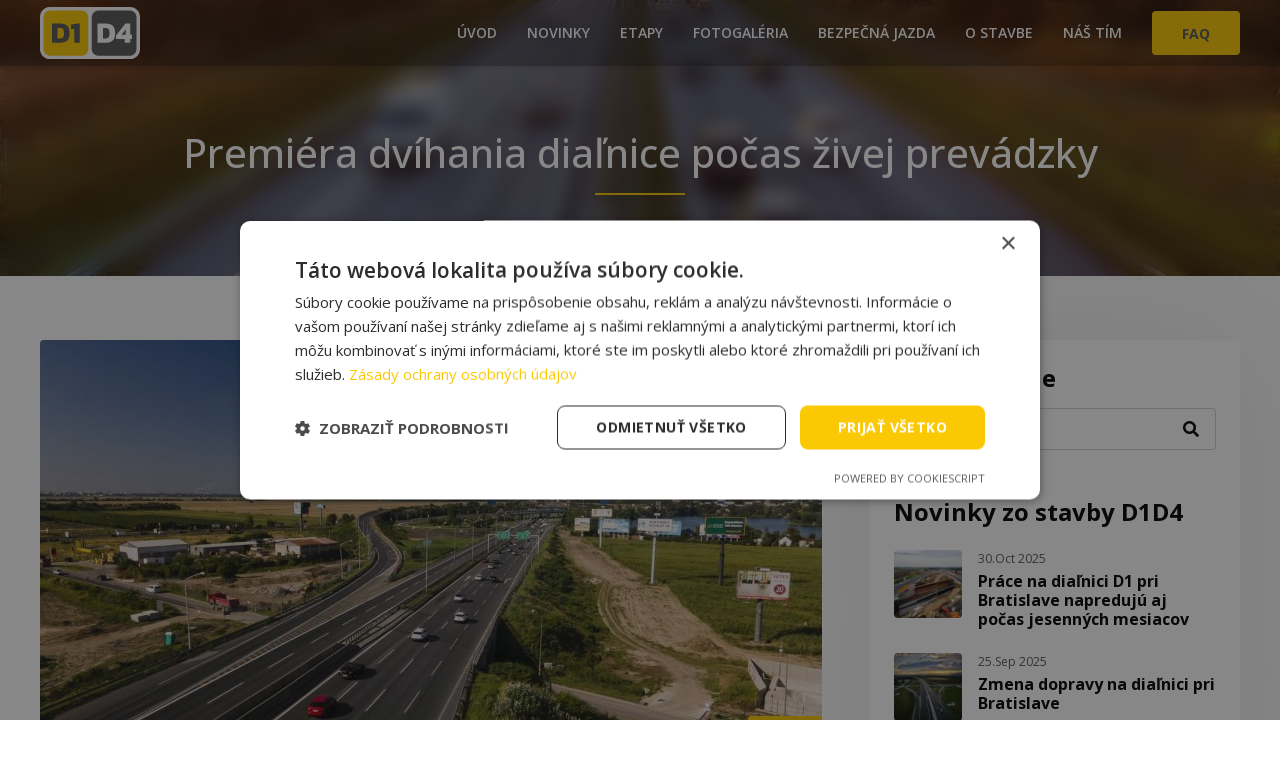

--- FILE ---
content_type: text/html; charset=UTF-8
request_url: https://www.d1d4.sk/novinky-zo-stavby-d1d4/premiera-dvihania-dialnice-pocas-zivej-prevadzky
body_size: 5385
content:
<!DOCTYPE html>
<!--
|
|  ███████╗ █████╗ ██╗   ██╗ ██████╗
|  ╚══███╔╝██╔══██╗╚██╗ ██╔╝██╔═══██╗
|    ███╔╝ ███████║ ╚████╔╝ ██║   ██║
|   ███╔╝  ██╔══██║  ╚██╔╝  ██║   ██║
|  ███████╗██║  ██║   ██║   ╚██████╔╝
|  ╚══════╝╚═╝  ╚═╝   ╚═╝    ╚═════╝
|
|  ███╗   ███╗███████╗██████╗ ██╗ █████╗
|  ████╗ ████║██╔════╝██╔══██╗██║██╔══██╗
|  ██╔████╔██║█████╗  ██║  ██║██║███████║
|  ██║╚██╔╝██║██╔══╝  ██║  ██║██║██╔══██║
|  ██║ ╚═╝ ██║███████╗██████╔╝██║██║  ██║
|  ╚═╝     ╚═╝╚══════╝╚═════╝ ╚═╝╚═╝  ╚═╝
|
|      ██████╗ ██████╗ ███╗   ███╗
|     ██╔════╝██╔═══██╗████╗ ████║
|     ██║     ██║   ██║██╔████╔██║
|     ██║     ██║   ██║██║╚██╔╝██║
|  ██╗╚██████╗╚██████╔╝██║ ╚═╝ ██║
|  ╚═╝ ╚═════╝ ╚═════╝ ╚═╝     ╚═╝
|
|
| Designed & Developed by ZAYOmedia.com s.r.o.
| ---
| https://zayomedia.com
| ---
-->
<html>
<head>
	    <script type="text/javascript" charset="UTF-8" src="//cdn.cookie-script.com/s/7c5ea495817953bba51dee1810efb681.js"></script>
	
    <!-- Google tag (gtag.js) --> <script async src="https://www.googletagmanager.com/gtag/js?id=G-3R0ERCHKEH"></script> <script> window.dataLayer = window.dataLayer || []; function gtag(){dataLayer.push(arguments);} gtag('js', new Date()); gtag('config', 'G-3R0ERCHKEH'); </script>    <title>Premiéra dvíhania diaľnice počas živej prevádzky | D1D4 - Nebude to len križovatka</title>

    <meta http-equiv="Content-Type" content="text/html; charset=utf-8">
    <meta http-equiv="X-UA-Compatible" content="IE=edge,chrome=1">

    <meta name="author" content="ZAYOmedia.com s.r.o.">
    <meta name="owner" content="Národná diaľničná spoločnosť, a.s.">
    <meta name="copyright" content="Copyright © 2026 ZAYOmedia.com - All Rights Reserved">
    <meta name="rating" content="General">

    <meta name="viewport" content="width=device-width, maximum-scale=1">
    <meta name="theme-color" content="#fbc903"><!-- Chrome, Firefox OS and Opera -->
    <meta name="msapplication-navbutton-color" content="#fbc903"><!-- Windows Phone -->
    <meta name="apple-mobile-web-app-status-bar-style" content="#fbc903"><!-- iOS Safari -->

	<link rel="icon" href="/favicon.ico" sizes="any"/>
	<link rel="icon" type="image/svg+xml" href="/favicon.svg"/>
	<link rel="mask-icon" href="/favicon.svg" color="#fff"/>
	<link rel="apple-touch-icon" href="/apple-touch-icon.png"/>
	<link rel="mask-icon" href="/safari-pinned-tab.svg" color="#fff"/>

    <meta name="google-site-verification" content="LWjVbxQW-DOsFksKqB60snBPcZbKoPB7UpUtCrFlCAM" />

    <meta name="robots" content="index,follow" />
    
    <link href="/favicon.ico" type="image/x-icon" rel="icon"/><link href="/favicon.ico" type="image/x-icon" rel="shortcut icon"/>
    <meta name="description" content="Všetko je pripravené pre zdvihnutie D1 a sme pripravení zdvihnúť aj povedomie o tejto kľúčovej stavbe"/><meta name="keywords" content=""/>
    <script type="text/javascript">
		var gSlideAnimationDuration = 1000;
		var gAutoplayDelay = 4000;
        var gLocales = {
   //         select_single: 'Vybrať',
   //        select_multi: 'Vybrať',
            back_step: 'Späť',
            error_form_send: 'Chyba pri odosielaní formuláru.',
            form_is_sending: 'Formulár sa odosiela...',
            form_not_sent: 'Formulár sa nepodarilo odoslať, skúste znovu.',
            form_correct_errors: 'Opravte vyznačené chyby.',
            max_filesize: 'Maximálna veľkosť súboru je %dMB',
            week_day_names: {
                monday: {normal: 'Pondelok', short: 'Pon', min: 'Po'},
                tuesday: {normal: 'Utorok', short: 'Uto', min: 'Ut'},
                wednesday: {normal: 'Streda', short: 'Str', min: 'St'},
                thursday: {normal: 'Štvrtok', short: 'Štv', min: 'Št'},
                friday: {normal: 'Piatok', short: 'Pia', min: 'Pi'},
                saturday: {normal: 'Sobota', short: 'Sob', min: 'So'},
                sunday: {normal: 'Nedeľa', short: 'Ned', min: 'Ne'}
            },
            month_names: {
                january: {normal: 'Január', short: 'Jan'},
                february: {normal: 'Február', short: 'Feb'},
                march: {normal: 'Marec', short: 'Mar'},
                april: {normal: 'Apríl', short: 'Apr'},
                may: {normal: 'Máj', short: 'Máj'},
                june: {normal: 'Jún', short: 'Jún'},
                july: {normal: 'Júl', short: 'Júl'},
                august: {normal: 'August', short: 'Aug'},
                september: {normal: 'September', short: 'Sep'},
                october: {normal: 'Október', short: 'Okt'},
                november: {normal: 'November', short: 'Nov'},
                december: {normal: 'December', short: 'Dec'}
            }
        }
    </script>

	<script src="https://code.jquery.com/jquery-3.3.1.min.js"></script>
	<script type="text/javascript">
		!window.jQuery && document.write(
			'<script src="/js/jquery.min.js"><\/script>')
	</script>

	<script src="https://code.jquery.com/ui/1.12.1/jquery-ui.min.js" integrity="sha256-VazP97ZCwtekAsvgPBSUwPFKdrwD3unUfSGVYrahUqU=" crossorigin="anonymous"></script>
	<script type="text/javascript">
		!window.jQuery.ui && document.write(
			'<script src="/js/jquery-ui-1.12.1.min.js"><\/script>')
	</script>

    <script type="text/javascript" src="https://www.google.com/recaptcha/api.js"></script>


    <link rel="stylesheet" type="text/css" href="/bo/css/plugins/blueimp/css/blueimp-gallery.min.css"/>
	<link rel="stylesheet" type="text/css" href="/css/font-awesome.min.css"/>
	<link rel="stylesheet" type="text/css" href="/css/jquery-ui.min.css"/>
	<link rel="stylesheet" type="text/css" href="/css/aos.css"/>
	<link rel="stylesheet" type="text/css" href="/css/bootstrap.min.css"/>
	<link rel="stylesheet" type="text/css" href="/css/select2.min.css"/>
	<link rel="stylesheet" type="text/css" href="/css/animate.css"/>
	<link rel="stylesheet" type="text/css" href="/css/swiper-bundle.min.css"/>
	<link rel="stylesheet" type="text/css" href="/css/swiper.css?v=2.8"/>
	<link rel="stylesheet" type="text/css" href="/css/top-bar.css?v=2.8"/>
	<link rel="stylesheet" type="text/css" href="/css/public.css?v=2.8"/>
	<link rel="stylesheet" type="text/css" href="/css/mobile.css?v=2.8"/>

    <script type="text/javascript" src="/bo/js/plugins/blueimp/jquery.blueimp-gallery.min.js"></script>
	<script type="text/javascript" src="/js/bootstrap.min.js"></script>
	<script type="text/javascript" src="/js/swiper-bundle.min.js"></script>
	<script type="text/javascript" src="/js/aos.js"></script>
	<script type="text/javascript" src="/js/select2.full.min.js"></script>
	<script type="text/javascript" src="/js/select2.sk.min.js"></script>
	<script type="text/javascript" src="/js/rellax.min.js"></script>
	<script type="text/javascript" src="/js/contact_form.js"></script>
	<script type="text/javascript" src="/js/circle-progress.min.js"></script>
	<script type="text/javascript" src="/js/form.js?v=2.8"></script>
	<script type="text/javascript" src="/js/swiper.js?v=2.8"></script>
	<script type="text/javascript" src="/js/top-bar.js?v=2.8"></script>

    </head>
<body class="fixed-header">
	
	<div class="container-page">
		<div class="empty-div-top"></div>
		


<div class="top-bar py-2 py-lg-0">
	<div class="container content d-flex align-items-center">

		<div class="logo">
						<a href="/">
                <img src="/img/logo-main.svg" alt="Národná diaľničná spoločnosť, a.s." title="Národná diaľničná spoločnosť, a.s." class="img" />
			</a>
					</div> 

		<div>
            			<nav>
				<div class="box d-flex flex-wrap align-items-center scroll-to-sections">
					
    <ul id="menu-main" class="menu">

        <li class="" id="menu-item-31"><a href="/#uvod" class="item-text">Úvod</a></li><li class="" id="menu-item-59"><a href="/#novinky" class="item-text">Novinky</a></li><li class="" id="menu-item-99"><a href="/#etapy" class="item-text">Etapy</a></li><li class="" id="menu-item-105"><a href="/#fotogaleria" class="item-text">Fotogaléria</a></li><li class="" id="menu-item-104"><a href="/#ako-pomahame" class="item-text">Bezpečná jazda</a></li><li class="" id="menu-item-81"><a href="/#o-stavbe" class="item-text">O stavbe</a></li><li class="" id="menu-item-100"><a href="/#nas-tim" class="item-text">Náš tím</a></li><li class="" id="menu-item-103"><a href="/#faq" class="item-text">FAQ</a></li>
    </ul>
                    				</div>
			</nav>
		</div>


		<div class="hamburger position-relative ml-4 ml-lg-0">
			<span class="line"></span>
			<span class="line"></span>
			<span class="line"></span>
		</div>

	</div>
</div>


		        <div class="page-content">
            

<header class="subpage-header bg-light pt-3 pb-5 overflow-hidden position-relative py-5">
	    <div class="rellax-wrapper position-absolute w-100 h-100 top-0">
	 	<img src="/img/article_head_img/54.jpg?v=1690896256" data-rellax-speed="-7" alt="pozadie" class="img w-100 h-100 position-absolute rellax" />
    </div>
		<div class="container position-relative d-flex h-100">
		<div class="content d-flex flex-wrap justify-content-center align-items-center w-100 pt-5">
			<div data-aos="fade-up">
				<h1 class="text-center mb-3">Premiéra dvíhania diaľnice počas živej prevádzky</h1>
				<hr class="border-0 bg-primary mb-0 mt-0 lg">
			</div>
		</div>
	</div>
</header>
 
<div id="article-106" class="article subpage section py-5">
	<div class="container pt-md-3 pb-5">
        
		<div class="d-lg-flex flex-nowrap justify-content-between content">
			<div data-aos="fade-up" class="article-text-wrapper pb-4 pb-lg-0 pr-lg-5 mb-5 mb-lg-0">

                                    <div class="img-main-wrapper position-relative rounded mb-5">
                        <img src="/img/cache/782x440/0/106/800.jpg" alt="" class="rounded" />
                        <div class="date d-flex justify-content-center align-items-center position-absolute text-center bg-primary text-white py-2 py-sm-3 px-3 px-sm-4">
                            <div>
                                <div class="fs-lg">01</div>
                                <div class="fs-xs text-uppercase">
                                    aug                                </div>
                            </div>
                        </div>
                    </div>
                
				
				
				<div class="wysiwyg text-modal">
					<p>S&uacute;časťou stavby D1 Bratislava &ndash; Triblavina, roz&scaron;&iacute;renie je veľmi d&ocirc;ležit&aacute; križovatka diaľnic D1 a&nbsp;D4. V&nbsp;r&aacute;mci stavby sa bude zdv&iacute;hať nivelita diaľnice D1, a&nbsp;to počas živej bratislavskej prem&aacute;vky. Do tak&eacute;hoto projektu sa p&uacute;&scaron;ťame na Slovensku prv&yacute;kr&aacute;t.</p>
<h2>Prečo treba diaľnicu D1 zdvihn&uacute;ť?</h2>
<p>Ide o&nbsp;komplikovan&uacute; križovatku, &uacute;roveň diaľnice D1 potrebujeme v&nbsp;určitom bode prisp&ocirc;sobiť vedeniu diaľnice D4. Toto dv&iacute;hanie bude prebiehať počas živej prem&aacute;vky na obch&aacute;dzkov&yacute;ch tras&aacute;ch, takisto ako aj realiz&aacute;cia nov&yacute;ch mostn&yacute;ch objektov.</p>
<h2>Ak&eacute; ďal&scaron;ie objekty pribudn&uacute;?</h2>
<p>Najv&auml;č&scaron;ou v&yacute;zvou je s&iacute;ce zdv&iacute;hanie diaľnice, stavba v&scaron;ak nie je len o&nbsp;križovatke. Ide o&nbsp;3,6-kilometrov&yacute; &uacute;sek. Viac než tretinu celej stavby D1 Bratislava - Triblavina, roz&scaron;&iacute;renie bud&uacute; tvoriť mosty, ich s&uacute;hrnn&aacute; dĺžka bude 1,35 km a celkovo ich bude 18. S&uacute;časťou stavby je aj kompletn&aacute; rekon&scaron;trukcia a roz&scaron;&iacute;renie vozovky diaľnice D1. Doplnen&yacute; bude informačn&yacute; syst&eacute;m diaľnice, bezpečnostn&eacute; z&aacute;livy, odstavn&eacute; pruhy ako aj protihlukov&eacute; opatrenia, oplotenie diaľnice a preložky inžinierskych siet&iacute;. Celkovo stavba pozost&aacute;va zo 131 stavebn&yacute;ch objektov, pričom tento počet sa m&ocirc;že vzhľadom na prebiehaj&uacute;ce projektov&eacute; pr&aacute;ce e&scaron;te meniť.</p>				</div>

				


				
							</div>
			<div data-aos="fade-up" data-aos-delay="300" class="article-widgets position-sticky">
				<div class="widgets-sticky position-sticky shadow rounded w-100 p-4">
					<div class="widget widget-articles mb-5">
                        <h3 class="mb-3">Vyhľadávanie</h3>
<form action="/vyhladavanie" class="" id="ArticleSearchForm" method="post" accept-charset="utf-8"><div style="display:none;"><input type="hidden" name="_method" value="POST"/></div><div class="input-group input-search-wrapper mb-3">
    <input type="text" name="data[Article][s]" class="form-control border-right-0" placeholder="Vyhľadávanie..." aria-label="Vyhľadávanie..." aria-describedby="btn-search">
    <div class="input-group-append">
        <button class="bg-white border-light border-left-0 rounded-right pr-3" type="submit" id="btn-search"><i class="fas fa-search"></i></button>
    </div>
</div>
</form>					</div>
					<div class="widget widget-articles">
						
<h3 class="mb-4">Novinky zo stavby D1D4</h3><div class=" items-wrapper"><a href="/novinky-zo-stavby-d1d4/prace-na-dialnici-d1-pri-bratislave-napreduju-aj-pocas-jesennych-mesiacov" class="item d-flex w-100 mb-4"><img src="/img/cache/70x70/0/221/932.jpg" alt="Práce na diaľnici D1 pri Bratislave napredujú aj počas jesenných mesiacov" class="img rounded mr-3"><div><div class="text-light fs-xs mb-1">30.Oct 2025</div><h4 class="title fs-bs mb-0">Práce na diaľnici D1 pri Bratislave napredujú aj počas jesenných mesiacov</h4></div></a><a href="/novinky-zo-stavby-d1d4/zmena-dopravy-na-dialnici-pri-bratislave" class="item d-flex w-100 mb-4"><img src="/img/cache/70x70/0/219/930.jpg" alt="Zmena dopravy na diaľnici pri Bratislave" class="img rounded mr-3"><div><div class="text-light fs-xs mb-1">25.Sep 2025</div><h4 class="title fs-bs mb-0">Zmena dopravy na diaľnici pri Bratislave</h4></div></a><a href="/novinky-zo-stavby-d1d4/planujeme-sprejazdnit-vsetky-vetvy-krizovatky-bernolakovo" class="item d-flex w-100 mb-4"><img src="/img/cache/70x70/0/218/929.jpg" alt="Plánujeme sprejazdniť všetky vetvy križovatky Bernolákovo" class="img rounded mr-3"><div><div class="text-light fs-xs mb-1">10.Sep 2025</div><h4 class="title fs-bs mb-0">Plánujeme sprejazdniť všetky vetvy križovatky Bernolákovo</h4></div></a></div>					</div>
				</div>
			</div>
		</div>
	</div>

			<div id="blueimp-gallery" class="blueimp-gallery blueimp-gallery-controls">
			<div class="slides"></div>
			<h3 class="title text-center text-white py-3 px-5"></h3>
			<a class="arrow prev text-white">
				<i class="fas fa-chevron-left"></i>
			</a>
			<a class="arrow next text-white">
				<i class="fas fa-chevron-right"></i>
			</a>
			<a class="close text-white m-0 p-0">
				<i class="fas fa-times"></i>
			</a>
			<a class="play-pause"></a>
			<ol class="indicator"></ol>
		</div>
	</div>        </div>
		
<footer id="kontakt" class="text-center bg-light text-md-left py-5">
	<div class="container pb-3 pb-sm-0">
		<div class="row">
			<div class="col-xl-5 col-md-4 mb-4 pb-2">
                <img src="/img/logo-main.svg" alt="Národná diaľničná spoločnosť, a.s." title="Národná diaľničná spoločnosť, a.s." class="logo-main mb-4">
                <div class="mb-1">
                    <a href="https://ndsas.sk/pravne-informacie/ochrana-osobnych-udajov" target="_blank" class="wysiwyg fs-sm text-light link-u">Ochrana osobných údajov</a>
                </div>
                <div class="mb-1">
                    <a href="/files/Prehladna_situacia_1_V2.pdf" target="_blank" class="fs-sm text-light link-u">Prehľadná situácia o stavbe  (12MB)</a>
                </div>
                <div class="wysiwyg fs-sm text-light"><p>T&uacute;to stavbu realizuje N&aacute;rodn&aacute; diaľničn&aacute; spoločnosť a.s. a&nbsp;BUDIMEX</p></div>
			</div>
			<div class="offset-md-1 col-md-3 mb-5">
                <a href="https://www.mindop.sk/" target="_blank" class="logo-mindop">
                    <img src="/img/logo-mindop.svg?v=1.1" alt="Ministerstvo dopravy Slovenskej republiky" title="Ministerstvo dopravy Slovenskej republiky" class="img">
                </a>
            </div>
			<div class="offset-md-1 col-xl-2 col-md-3">
                <div class="mb-4">
                    <a href="https://www.ndsas.sk/" target="_blank" class="logo-ndsas">
                        <img src="/img/logo-ndsas.svg" alt="Národná diaľničná spoločnosť" title="Národná diaľničná spoločnosť" class="img mb-2">
                    </a>
                    <div class="social-links d-flex justify-content-center justify-content-md-start">
                                                    <a href="https://www.facebook.com/pomoc.na.dialnici" target="_blank" class="icon mr-3"><i class="fab fa-facebook-square"></i></a>
                            
                                                    <a href="https://www.instagram.com/ndsas.sk/" target="_blank" class="icon mr-3"><i class="fab fa-instagram-square"></i></a>
                                                 
                                                    <a href="https://www.youtube.com/user/narodnadialnicnaspol/" target="_blank" class="icon mr-3"><i class="fab fa-youtube-square"></i></a>
                            
                                                    <a href="https://www.linkedin.com/company/ndsas/" target="_blank" class="icon"><i class="fab fa-linkedin"></i></a>
                            
                    </div>
                </div>
                <a href="https://www.budimex.pl/" target="_blank" class="logo-budimex">
                    <img src="/img/logo-budimex.svg" alt="Budimex.pl  - Cestné, priemyselné a letiskové stavby" title="Budimex.pl  - Cestné, priemyselné a letiskové stavby" class="img mb-2">
                </a>
                <div class="social-links d-flex justify-content-center justify-content-md-start">
                                            <a href="https://www.facebook.com/Budimexsa?ref=aymt_homepage_panel" target="_blank" class="icon mr-3"><i class="fab fa-facebook-square"></i></a>
                       
                                                                <a href="https://twitter.com/BudimexSA" target="_blank" class="icon mr-3"><i class="fab fa-twitter-square"></i></a>
                        
                                            <a href="https://www.youtube.com/user/BudimexSA" target="_blank" class="icon mr-3"><i class="fab fa-youtube-square"></i></a>
                        
                                            <a href="https://www.linkedin.com/company/budimex/" target="_blank" class="icon"><i class="fab fa-linkedin"></i></a>
                        
                </div>
            </div>
		</div> 
	</div>
</footer>	</div>

    <div class="modal fade" id="modal-video" tabindex="-1" aria-labelledby="modal-video" aria-hidden="true">
        <div class="modal-dialog modal-xl modal-dialog-centered">
            <div class="modal-content">
                <div class="modal-header p-0 border-0">
                    <button type="button" class="close h3" data-dismiss="modal" aria-label="Close">
                      <span aria-hidden="true"><i class="fas fa-times"></i></span>
                    </button>
                </div>
                <div class="modal-body">
                </div>
            </div>
        </div>
    </div>

    
    <script type="text/javascript" src="/js/public.js?v=2.8"></script>

    </body>
</html>

--- FILE ---
content_type: text/css
request_url: https://www.d1d4.sk/css/swiper.css?v=2.8
body_size: 2093
content:
.swiper-slide.swiper-slide-active .animate-bounce {
	animation-name: bounce; 
}
.swiper-slide.swiper-slide-active .animate-flash {
	animation-name: flash; 
}
.swiper-slide.swiper-slide-active .animate-pulse {
	animation-name: pulse; 
}
.swiper-slide.swiper-slide-active .animate-rubberBand {
	animation-name: rubberBand; 
}
.swiper-slide.swiper-slide-active .animate-shake {
	animation-name: shake; 
}
.swiper-slide.swiper-slide-active .animate-swing {
	animation-name: swing; 
}
.swiper-slide.swiper-slide-active .animate-tada {
	animation-name: tada; 
}
.swiper-slide.swiper-slide-active .animate-wobble {
	animation-name: wobble; 
}
.swiper-slide.swiper-slide-active .animate-jello {
	animation-name: jello; 
}
.swiper-slide.swiper-slide-active .animate-bounceIn {
	animation-name: bounceIn; 
}
.swiper-slide.swiper-slide-active .animate-bounceInDown {
	animation-name: bounceInDown; 
}
.swiper-slide.swiper-slide-active .animate-bounceInLeft {
	animation-name: bounceInLeft; 
}
.swiper-slide.swiper-slide-active .animate-bounceInRight {
	animation-name: bounceInRight; 
}
.swiper-slide.swiper-slide-active .animate-bounceInUp {
	animation-name: bounceInUp; 
}
.swiper-slide.swiper-slide-active .animate-bounceOut {
	animation-name: bounceOut; 
}
.swiper-slide.swiper-slide-active .animate-bounceOutDown {
	animation-name: bounceOutDown; 
}
.swiper-slide.swiper-slide-active .animate-bounceOutLeft {
	animation-name: bounceOutLeft; 
}
.swiper-slide.swiper-slide-active .animate-bounceOutRight {
	animation-name: bounceOutRight; 
}
.swiper-slide.swiper-slide-active .animate-bounceOutUp {
	animation-name: bounceOutUp; 
}
.swiper-slide.swiper-slide-active .animate-fadeIn {
	animation-name: fadeIn; 
}
.swiper-slide.swiper-slide-active .animate-fadeInDown {
	animation-name: fadeInDown; 
}
.swiper-slide.swiper-slide-active .animate-fadeInDownBig {
	animation-name: fadeInDownBig; 
}
.swiper-slide.swiper-slide-active .animate-fadeInLeft {
	animation-name: fadeInLeft; 
}
.swiper-slide.swiper-slide-active .animate-fadeInLeftBig {
	animation-name: fadeInLeftBig; 
}
.swiper-slide.swiper-slide-active .animate-fadeInRight {
	animation-name: fadeInRight; 
}
.swiper-slide.swiper-slide-active .animate-fadeInRightBig {
	animation-name: fadeInRightBig; 
}
.swiper-slide.swiper-slide-active .animate-fadeInUp {
	animation-name: fadeInUp; 
}
.swiper-slide.swiper-slide-active .animate-fadeInUpBig {
	animation-name: fadeInUpBig; 
}
.swiper-slide.swiper-slide-active .animate-fadeOut {
	animation-name: fadeOut; 
}
.swiper-slide.swiper-slide-active .animate-fadeOutDown {
	animation-name: fadeOutDown; 
}
.swiper-slide.swiper-slide-active .animate-fadeOutDownBig {
	animation-name: fadeOutDownBig; 
}
.swiper-slide.swiper-slide-active .animate-fadeOutLeft {
	animation-name: fadeOutLeft; 
}
.swiper-slide.swiper-slide-active .animate-fadeOutLeftBig {
	animation-name: fadeOutLeftBig; 
}
.swiper-slide.swiper-slide-active .animate-fadeOutRight {
	animation-name: fadeOutRight; 
}
.swiper-slide.swiper-slide-active .animate-fadeOutRightBig {
	animation-name: fadeOutRightBig; 
}
.swiper-slide.swiper-slide-active .animate-fadeOutUp {
	animation-name: fadeOutUp; 
}
.swiper-slide.swiper-slide-active .animate-fadeOutUpBig {
	animation-name: fadeOutUpBig; 
}
.swiper-slide.swiper-slide-active .animate-flipInX {
	animation-name: flipInX; 
}
.swiper-slide.swiper-slide-active .animate-flipInY {
	animation-name: flipInY; 
}
.swiper-slide.swiper-slide-active .animate-flipOutX {
	animation-name: flipOutX; 
}
.swiper-slide.swiper-slide-active .animate-flipOutY {
	animation-name: flipOutY; 
}
.swiper-slide.swiper-slide-active .animate-lightSpeedIn {
	animation-name: lightSpeedIn; 
}
.swiper-slide.swiper-slide-active .animate-lightSpeedOut {
	animation-name: lightSpeedOut; 
}
.swiper-slide.swiper-slide-active .animate-rotateIn {
	animation-name: rotateIn; 
}
.swiper-slide.swiper-slide-active .animate-rotateInDownLeft {
	animation-name: rotateInDownLeft; 
}
.swiper-slide.swiper-slide-active .animate-rotateInDownRight {
	animation-name: rotateInDownRight; 
}
.swiper-slide.swiper-slide-active .animate-rotateInUpLeft {
	animation-name: rotateInUpLeft; 
}
.swiper-slide.swiper-slide-active .animate-rotateInUpRight {
	animation-name: rotateInUpRight; 
}
.swiper-slide.swiper-slide-active .animate-rotateOut {
	animation-name: rotateOut; 
}
.swiper-slide.swiper-slide-active .animate-rotateOutDownLeft {
	animation-name: rotateOutDownLeft; 
}
.swiper-slide.swiper-slide-active .animate-rotateOutDownRight {
	animation-name: rotateOutDownRight; 
}
.swiper-slide.swiper-slide-active .animate-rotateOutUpLeft {
	animation-name: rotateOutUpLeft; 
}
.swiper-slide.swiper-slide-active .animate-rotateOutUpRight {
	animation-name: rotateOutUpRight; 
}
.swiper-slide.swiper-slide-active .animate-hinge {
	animation-name: hinge; 
}
.swiper-slide.swiper-slide-active .animate-jackInTheBox {
	animation-name: jackInTheBox; 
}
.swiper-slide.swiper-slide-active .animate-rollIn {
	animation-name: rollIn; 
}
.swiper-slide.swiper-slide-active .animate-rollOut {
	animation-name: rollOut; 
}
.swiper-slide.swiper-slide-active .animate-zoomIn {
	animation-name: zoomIn; 
}
.swiper-slide.swiper-slide-active .animate-zoomInDown {
	animation-name: zoomInDown; 
}
.swiper-slide.swiper-slide-active .animate-zoomInLeft {
	animation-name: zoomInLeft; 
}
.swiper-slide.swiper-slide-active .animate-zoomInRight {
	animation-name: zoomInRight; 
}
.swiper-slide.swiper-slide-active .animate-zoomInUp {
	animation-name: zoomInUp; 
}
.swiper-slide.swiper-slide-active .animate-zoomOut {
	animation-name: zoomOut; 
}
.swiper-slide.swiper-slide-active .animate-zoomOutDown {
	animation-name: zoomOutDown; 
}
.swiper-slide.swiper-slide-active .animate-zoomOutDown {
	animation-name: zoomOutDown; 
}
.swiper-slide.swiper-slide-active .animate-zoomOutRight {
	animation-name: zoomOutRight; 
}
.swiper-slide.swiper-slide-active .animate-zoomOutUp {
	animation-name: zoomOutUp; 
}
.swiper-slide.swiper-slide-active .animate-slideInDown {
	animation-name: slideInDown; 
}
.swiper-slide.swiper-slide-active .animate-slideInLeft {
	animation-name: slideInLeft; 
}
.swiper-slide.swiper-slide-active .animate-slideInRight {
	animation-name: slideInRight; 
}
.swiper-slide.swiper-slide-active .animate-slideInUp {
	animation-name: slideInUp; 
}
.swiper-slide.swiper-slide-active .animate-slideOutDown {
	animation-name: slideOutDown; 
}
.swiper-slide.swiper-slide-active .animate-slideOutLeft {
	animation-name: slideOutLeft; 
}
.swiper-slide.swiper-slide-active .animate-slideOutRight {
	animation-name: slideOutRight; 
}
.swiper-slide.swiper-slide-active .animate-slideOutUp {
	animation-name: slideOutUp; 
}
.swiper-slide.swiper-slide-active .animate-heartBeat {
	animation-name: heartBeat; 
}


.swiper img {
	max-width: 100%;
}
.swiper .slide,
.swiper .inner {
	height: 100%;
}
.swiper-main .swiper-slide {
	background-repeat: no-repeat;
	background-position: center;
	background-size: cover;
}
.swiper .inner {
	background-size: cover;
	width: 100%;
}
.swiper-button:after {
    font-family: "Font Awesome 5 Free";
    font-weight: 900;
	font-size: 30px;
	color: #fff;
}
.swiper-button-prev:after {
    content: "\f053";
    
}
.swiper-button-next:after {
    content: "\f054";
    
}
.swiper-button-next svg {
	transform: rotate(180deg);
}
.swiper-pagination-bullet {
	width: 12px;
	height: 12px;
	opacity: 1;
	background-color: transparent;
	border: 1px solid #fff;
}
.swiper-pagination-bullet-active {
	background: #fff;
}
.swiper-buttons {
	height: 100%;
    position: absolute;
    width: 100%;
    top: 0;
	left: 0;
}
.swiper-button-group {
    top: 0;
    bottom: 0;
    left: 0;
    right: 0;
}
.swiper-buttons .swiper-button {
	margin: 0;
	top: auto;
	bottom: auto;
}
.slider-buttons .swiper-button-prev {
	left: 0;
}
.slider-buttons .swiper-button-next {
	right: 0;
}
.swiper.full-screen {
	width: 100%;
	height: 100vh;
}
.swiper.full-screen .slide {
	background-size: cover;
	background-repeat: no-repeat;
}
.swiper-parallax-bg {
	position: absolute;
	left: 0;
	top: 0;
	width: 130%;
	height: 100%;
	background-size: cover;
	background-position: center;
	background-repeat: no-repeat;	
}




/********************** CUSTOM SWIPER **********************/
.slider-main .preloader,
.swiper-main {
	height: 600px;	
}
.swiper-main .swiper-slide {
	z-index: 2;
}
.swiper-main .slide {
	justify-content: center;
	align-items: center;
}
.swiper-main .slide:after {
	content: "";
	position: absolute;
	left: 0;
	top: 0;
	width: 100%;
	height: 100%;
	z-index: 1;
	background-color: rgba(0,0,0,.7);
}
.swiper-main .content {
	opacity: 0;
	z-index: 2;
}
.swiper-main .content,
.swiper-main .swiper-button-group {
    margin-top: 50px;
}
.swiper-main .swiper-slide.swiper-slide-active .content {
	opacity: 1;
}
.swiper-main .content .text {
 	font-size: 1.125rem;
    font-weight: 600;
}


.swiper-reviews {
	width: calc(100% - 30px);
	margin: 0 auto;
    overflow-y: visible;
}
.slider-reviews .swiper-slide {
}
.slider-reviews .swiper-slide .img-wrapper .img {
    z-index: 1;
}
.slider-reviews .swiper-slide .img-wrapper:after {   
    content: "";
    background-color: var(--color-primary);
    position: absolute;
    border-radius: 50%;
    width: 100%;
    height: 100%;
    left: 5px;
    top: 5px;
}
.slider-reviews .swiper-slide:before {
    content: "";
    border: 1px solid var(--color-primary);
    border-radius: var(--rounded-lg);
    position: absolute;
    width: calc(100% - 30px);
    height: calc(100%);
    top: 0;
    left: 10px;
    z-index: 0;
    transition-duration: .4s;
    transition-delay: 1s;
}
.slider-reviews .swiper-slide-active:before {
    transform: rotate(-2deg);
    top: 15px;
}
.slider-reviews .swiper-slide .icon-quotes {
    right: 15px;
    top: -20px;
}
.slider-reviews .swiper-slide .img {
    width: 80px;
    height: 80px;
}
.slider-reviews .swiper-slide {}
.slider-reviews .swiper-button {
    background-color: #fff;
    border-radius: var(--rounded-bs);
    width: 30px;
    height: 30px;
    box-shadow: 0px 0px 5px 0px rgba(87, 86, 86, 0.25);
}
.slider-reviews .swiper-button:after {
    font-size: var(--fs-sm);
}
.slider-reviews .swiper-button-prev {
	left: 0;
}
.slider-reviews .swiper-button-next {
	right: 0;
}
.slider-reviews .swiper-button:before,
.slider-reviews .swiper-button:after {
	color: #000;
}


.swiper-phases .swiper-slide {
	height: auto!important;
}
.slider-phases .swiper-pagination-bullets .swiper-pagination-bullet {
	width: 30px;
	height: 30px;
	border-color: var(--color-primary);
	background-color: var(--color-bg-light-100);
	margin: 0!important;
	transition: .2s;
	position: relative;
	line-height: .8;
	font-weight: 700;
	font-size: var( --fs-xs);
}
.slider-phases .swiper-pagination-bullets .swiper-pagination-bullet:not(:last-child) {
	margin-right: 1.75rem!important;
}
.slider-phases .swiper-pagination-bullets .swiper-pagination-bullet-active {
	transform: scale(1.3);
	background-color: var(--color-primary);
	border-color: var(--color-primary);
	color: #fff;
}
.slider-phases .swiper-pagination-bullets .swiper-pagination-bullet:not(:last-child):before {
	content: "";
    z-index: -1;
    position: absolute;
	left: 30px;
    top: 0;
    bottom: 0;
    width: calc(100% );
    height: 1px;
    margin: auto;
}
.slider-phases .swiper-pagination-bullets .swiper-pagination-bullet:not(.swiper-pagination-bullet-active):not(:last-child):before {
    background-color: var(--color-primary);
}
.slider-phases .swiper-pagination-bullets .swiper-pagination-bullet:not(.swiper-pagination-bullet-active):hover {
	border-color: var(--color-primary);
}
.slider-phases .swiper-pagination-bullets .swiper-pagination-bullet-active ~ .swiper-pagination-bullet  {
	border-color: var(--color-border-light);
}
.slider-phases .swiper-pagination-bullets .swiper-pagination-bullet-active:before,
.slider-phases .swiper-pagination-bullets .swiper-pagination-bullet-active ~ .swiper-pagination-bullet:not(.swiper-pagination-bullet-active):before  {
    background-color: var(--color-border-light);
}
.swiper-phases .swiper-slide .date {
	font-size: 6rem;
    color: #e7e7e7;
    font-weight: 900;
	line-height: 1.2;
}
.swiper-phases .swiper-slide .img-wrapper img {
	height: 450px;
	object-fit: cover;
}
.swiper-phases .swiper-slide .animated {
	-webkit-animation-duration: .7s;
    animation-duration: .7s;
}
.slider-phases .swiper-button {
    width: auto;
}
.slider-phases .swiper-button:after {
    color: #000;
}
.slider-phases .swiper-button-prev {
    left: 0;
}
.slider-phases .swiper-button-next {
    right: 0;
}


.swiper-articles .swiper-pagination {
    bottom: -20px;
}
.swiper-articles {
    overflow: visible;
}
.swiper-articles .swiper-slide {
    height: auto!important;
}
.swiper-articles .swiper-pagination-bullet {
    border-color: var(--color-bg-light);
    background-color: transparent;
}
.swiper-articles .swiper-pagination-bullet-active {
    background-color: var(--color-bg-light);
}



@media (min-width: 992px) {
    .swiper-articles .swiper-wrapper {
        margin-right: -1.5rem;
        margin-left: -1.5rem;
        width: auto;
    }
    .swiper-articles .swiper-slide:nth-child(n+4) {
        display: none;
    }
    .swiper-articles .swiper-slide {
        width: 33.3333333333%;  
        flex: 0 0 auto;
        padding-right: 1.5rem;
        padding-left: 1.5rem;
    }
}


@media (max-width: 1199.98px) {
    .swiper-phases .swiper-slide .img-wrapper img {
        height: 300px;
    }
}

@media (max-width: 991.98px) {
	.slider-main .preloader,
	.swiper-main {
		height: 450px;	
	}
    .swiper-main .content,
    .swiper-main .swiper-button-group {
        margin-top: 0;
    }
    .swiper-main h2 {
        font-size: 34px;
    }
    .swiper-phases .swiper-slide .date {
        font-size: 5rem;
    }
}

@media (max-width: 767.98px) {
    .slider-phases .swiper-button-group {
        top: auto;
        bottom: 45px;
    }
}

@media (max-width: 575.98px) {
	.swiper-main h2 {
        font-size: 24px;
    }
	.slider-main .preloader,
	.swiper-main {
		height: 580px;	
	}
    .swiper-reviews .text {
        font-size: var(--fs-sm);
    }
    .swiper-phases .swiper-slide .img-wrapper img {
        height: 200px;
    }
    .slider-phases .swiper-button-group {
        bottom: 30px;
    }
    .swiper-button:after {
        font-size: 24px;
    }
}

@media (max-width: 365px) {
    .swiper-phases .swiper-slide .img-wrapper img {
        height: 150px;
    }
    .slider-phases .swiper-button-group {
        bottom: 28px;
    }
}

--- FILE ---
content_type: text/css
request_url: https://www.d1d4.sk/css/top-bar.css?v=2.8
body_size: 2406
content:
.search .icon-search:hover,
.top-bar nav .box ul > li > ul > li:hover > .item-text span,
.top-bar nav .box ul > li > ul > li:hover > .item-text {
	color: var(--color-primary)!important;
}
.top-bar nav .box > ul > li > .item-text > span:after {
	background-color: var(--color-primary)!important;	
}
.active.top-bar nav .box ul > li > ul > li > .item-text,
.scrolled.top-bar nav .box ul > li > ul > li > .item-text {
	background-color: #fff!important;
}
.top-bar nav .box ul li .item-text,
.top-bar nav .box ul li .item-text span {
	color: #fff!important;
}
.active.top-bar nav .box ul li .item-text, 
.scrolled.top-bar nav .box ul li .item-text, 
.active.top-bar nav .box ul li .item-text span,
.scrolled.top-bar nav .box ul li .item-text span {
	color: #000!important;
}
.active.top-bar nav ul li .item-text,
.scrolled.top-bar nav ul li .item-text {
	border-color: #dadada!important;
}
/*.active.top-bar,
.scrolled.top-bar {
	border-color: var(--color-primary)!important;
}*/
.top-bar nav .box ul > li.expandable > ul > li > .item-text {
	background-color: rgba(0,0,0,.3);
}
.top-bar nav ul li ul li .item-text{
	border-bottom: 1px solid #555351!important;
}
.top-bar nav ul > li > ul > li:last-of-type > .item-text {
	border-bottom: none!important;
}

.top-bar nav ul > li > ul {
	border-bottom: 4px solid var(--color-primary)!important;
}

.top-bar .logo a svg,
.top-bar {
	transition-duration: .2s;
}
.active.top-bar,
.scrolled.top-bar {
	background-color: #fff;
}
.active.top-bar .logo a svg .fill-white,
.scrolled.top-bar .logo a svg .fill-white {
	fill: #000!important;
}
.active.top-bar .logo a svg .stroke-white,
.scrolled.top-bar .logo a svg .stroke-white {
	stroke: #000!important;
}
.top-bar:not(.scrolled) .btn:hover,
.top-bar:not(.scrolled) nav .box > ul > li:last-child > .item-text:hover {
    color: #fff!important;
} 



.empty-div-top {
	/*height: 80px;*/
}
.fixed-header .top-bar {
	position: fixed;
}
.top-bar {
	position: absolute;
	width: 100%;
	top: 0;
	z-index: 100;
	background-color: rgba(0,0,0,.3);
	box-shadow: 0 .125rem .25rem rgba(0,0,0,.075);
}/*
.top-bar .content {
	margin: 0 auto;
	height: 110px;
	flex-flow: row nowrap;
	justify-content: flex-end;
	align-items: center;
}
*/

.top-bar .logo {
	margin: 0 auto 0 0;
}
.top-bar .logo h1 {
	line-height: 0;
    font-size: 0;
    margin: 0;
}
.top-bar .logo a {
	display: block;
}
.top-bar .logo .img {
	width: 100px;
}

/*
.top-bar nav .box > ul > li > .item-text,
.top-bar nav .box > ul,
.top-bar nav .box,
.top-bar nav {
	height: 100%;
}
.top-bar nav .box {
	justify-content: flex-end;
	align-items: start;
}*/
.top-bar nav .box > ul > li > ul {
    /*margin-top: -1px;*/
}
.top-bar nav .box > ul > li > .item-text,
.top-bar nav ul {
	display: -webkit-box;
    display: -moz-box;
    display: -ms-flexbox;
    display: -webkit-flex;
    display: flex;
    flex-wrap: nowrap;
    flex-flow: row wrap;
}
.top-bar nav {
	width: 100%;
}
.top-bar nav ul {
	padding: 0;
	margin: 0;
    margin-left: auto;
	display: -webkit-box;
    display: -moz-box;
    display: -ms-flexbox;
    display: -webkit-flex;
    display: flex;
    align-items: center;
}
.top-bar nav ul li {
	list-style: none;
	padding: 0;
	margin: 0;
	position: relative;
}
.top-bar nav .box > ul > li {
	margin: 0 15px;
}
.top-bar nav .box > ul > li:first-of-type {
	margin: 0 15px 0 0;
}
.top-bar nav .box > ul > li:last-of-type {
	margin: 0 0 0 15px;
	padding: 0;
}
.top-bar nav ul li .item-text {
	cursor: pointer;
	line-height: 1.2;
    font-size: var(--fs-sm);
}
.top-bar nav .box > ul > li:not(:last-child) > .item-text {
	align-items: center;
}
.top-bar nav ul li ul li .item-text {
	transition: .1s;
}
.top-bar nav .box ul li:not(:last-child) .item-text,
.top-bar nav .box ul li:not(:last-child) .item-text span {
	font-weight: 600;
	text-transform: uppercase;
}
.top-bar nav .box > ul > li > .item-text,
.top-bar nav .box > ul > li > .item-text span {
	position: relative;
}
.top-bar nav.box  > ul > li > ul {
	margin: 10px 0 0 0;
}
.top-bar nav ul li ul {
	display: none;
	position: absolute; 
	box-shadow: 0px 0px 4px 0px rgba(3, 4, 4, 0.2);
	z-index: 1;
	top: calc(100%);
}
.top-bar nav ul li ul li .item-text,
.top-bar nav ul li:hover > ul {
	display: block;
}
.top-bar nav ul li ul li ul {	
	left: 100%;
	top: 0;
	padding: 0;
}
.top-bar nav ul li ul li {
	width: 100%;
}
.top-bar nav ul > li > ul > li > .item-text {
	padding: 12px 30px;
	white-space: nowrap;
}
.top-bar nav ul li ul li.expandable > .item-text:after {
	content: "\f105";
	font-family: "Font Awesome 5 Free";
	font-weight: 900;
	position: relative;
	top: 0;
	right: -10px;
	z-index: 1;
}
.top-bar nav ul li.added,
.top-bar nav ul li .item-text.added {
	display: none;
}

.top-bar .language a img {
	width: 30px;
}
.top-bar .language a:hover img {
	opacity: .8;
}

.top-bar .info {
	padding-top: 25px;
}
.top-bar .info a i {
	font-size: 20px;
}

.top-bar .bar .box {
	left: 0;
	top: 100%;
	display: none;
	z-index: 1;
}

.top-bar .icon-search {
	font-size: 22px;
	cursor: pointer;
}
.top-bar .box-search button {
	width: 60px;
	transition: .1s;
}



@media (min-width: 992px) {
    .top-bar nav .box > ul > li:not(:last-child) > .item-text > span:after {
        content: "";
        position: absolute;
        bottom: -7px;
        left: 0;
        width: 100%;
        height: 2px;
        -webkit-transform: scale3d(0, 1, 1);
        transform: scale3d(0, 1, 1);
        -webkit-transition: -webkit-transform .2s linear;
        transition: transform .2s linear;
    }
    .top-bar nav .box > ul > li.active > .item-text > span:after,
    .top-bar nav .box > ul > li:hover > .item-text > span:after,
    .top-bar nav .box > ul > li > .item-text > span:focus:after {
        -webkit-transform: scale3d(1, 1, 1);
        transform: scale3d(1, 1, 1);
        -webkit-transition-timing-function: cubic-bezier(0.4, 0, 0.2, 1);
        transition-timing-function: cubic-bezier(0.4, 0, 0.2, 1);
        -webkit-transition-duration: .2s;
        transition-duration: .2s;
    }
	.top-bar nav .box > ul > li {
		padding: 25px 0;
	}
}


@media (max-width: 991.98px) {
	.active.top-bar .hamburger .line,
	.scrolled.top-bar .hamburger .line {
		background-color: #000;
	}
	.top-bar nav .box ul li .back-step .item-text:before,
	.top-bar :after,	
	.top-bar nav .box ul li:not(.active):not(.parent) .item-text span,
	.top-bar nav .box ul > li:not(.active):not(.parent):hover > ul > li:hover > .item-text span,
	.top-bar nav .box ul > li:not(.active):not(.parent) > .item-text:hover span, 
	.top-bar nav .box ul > li:not(.active):not(.parent):hover > .item-text span {
		color: #000!important;
	}
	.hamburger .line,
	.active.top-bar nav .box ul li.active > .item-text,
	.top-bar nav .box ul > li.active > .item-text {
		background-color: var(--color-primary)!important;
	}
	.active.top-bar nav .box ul li.back-step:hover .item-text,
	.active.top-bar nav .box ul li.back-step .item-text {
		background-color: #dadada!important;
	}
	.top-bar nav .box ul li.parent .item-text span {
		color: var(--color-primary)!important;
	}
	.top-bar nav .box ul > li > ul > li.active:hover > .item-text span,
	.top-bar nav .box > ul > li.active > .item-text span,
	.top-bar nav .box > ul > li.active > .item-text.arrow:after,
	.top-bar nav .box ul > li.active > .item-text,
	.top-bar nav .box ul > li.active > .item-text span {
		color: #fff!important
	}
	.top-bar nav,
	.top-bar nav .box ul li .item-text,
	.top-bar nav .box ul > li:hover > ul > li:hover > .item-text,
	.top-bar nav .box ul > li > ul > li > .item-text,
	.top-bar nav ul.menu li ul {
		background-color: #fff;
	}
	/*.top-bar nav ul li .item-text {
		border-bottom: 1px;
		border-bottom-style: solid;
	}*/
    .active.top-bar, .scrolled.top-bar {
        border-color: #fff!important;
    }
	
	/************* HAMBURGER ***************/
	.hamburger .line {
		width: 30px;
		height: 3px;
		display: block;
		margin: 6px auto;
		-webkit-transition: all .2s ease-in-out;
		-o-transition: all .2s ease-in-out;
		transition: all .2s ease-in-out;
	}
	.hamburger.active {
		-webkit-transition: all .2s ease-in-out;
		-o-transition: all .2s ease-in-out;
		transition: all .2s ease-in-out;
		-webkit-transition-delay: .2s;
		-o-transition-delay: .2s;
		transition-delay: .2s;
		-webkit-transform: rotate(45deg);
		-ms-transform: rotate(45deg);
		-o-transform: rotate(45deg);
		transform: rotate(45deg);
	}
	.hamburger.active .line:nth-child(2) {
		width: 0px;
	}
	.hamburger.active .line:nth-child(1),
	.hamburger.active .line:nth-child(3) {
		-webkit-transition-delay: .1s;
		-o-transition-delay: .1s;
		transition-delay: .1s;
	}
	.hamburger.active .line:nth-child(1) {
		-webkit-transform: translateY(9px);
		-ms-transform: translateY(9px);
		-o-transform: translateY(9px);
		transform: translateY(9px);
	}
	.hamburger.active .line:nth-child(3) {
		-webkit-transform: translateY(-9px) rotate(90deg);
		-ms-transform: translateY(-9px) rotate(90deg);
		-o-transform: translateY(-9px) rotate(90deg);
		transform: translateY(-9px) rotate(90deg);
	}
	/************* HAMBURGER ***************/
	
	
	body.overlay:before {
		content: "";
		background: rgba(0,0,0,0.8);
		position: fixed;
		top: 0;
		bottom: 0;
		z-index: 50;
		height: 100%;
		width: 100%;
	}
	body.overlay {
		overflow: hidden;
		width: 100%;
	}/*
	.empty-div-top {
		height: 60px;
	}*/
	.top-bar nav ul li .item-text.primary {
		display: none!important;
	}
	.top-bar nav ul li.added,
	.top-bar nav ul li .item-text.added {
		display: block;
	}
	.top-bar .content {
		height: 40px;
	}
	.top-bar .bar ul li .item,
	.top-bar nav .bar, 
	.top-bar nav .bar > ul,
	.top-bar nav .box > ul > li > .item-text, 
	.top-bar nav .box > ul, 
	.top-bar nav .box, 
	.top-bar nav {
		height: auto;
	}
	.top-bar nav {
		position: fixed;
		overflow-y: auto;
		overflow-x: hidden;
		height: 100%;
		top: 56px;
		right: -320px;
		width: 320px; 
		z-index: 10;
		transition: .2s linear;
	}
	.top-bar nav.active {
		transform: translateX(-320px);
		display: block;
	}
	.top-bar .logo {
    	margin: 0 auto 0 0;
	}
    .top-bar .logo .img {
        width: 75px;
    }
	.top-bar nav .box {
		padding: 0 0 80px 0;
		display: block!important;
	}
	.top-bar nav .box > ul {
		display: block!important;
		margin: 0 0 20px 0;
		width: 100%;
	}
	.top-bar nav .box ul li ul li ul {
		left: 0;
		z-index: 9;
	}
	.top-bar nav .box > ul > li > ul {
		margin: 0;
	}
	.top-bar nav ul li:not(:last-child) {
		text-align: right;
		margin: 0!important;
	}
	.top-bar nav .box > ul > li:last-child {
        margin: 15px 15px 0!important;
        display: table;
    }
	.top-bar .bar span,
	.top-bar nav .box ul li.parent .item-text span,
	.top-bar nav .box  ul li .back-step .item-text:before,
	.top-bar nav .box  ul li .item-text.arrow:after,
	.top-bar nav .box > ul > li > .item-text span {
		font-size: var(--fs-bs)!important;
	}
	.top-bar nav .box ul li .item-text {
		padding: 10px 35px 10px 20px!important
	}
	.top-bar nav .box ul li .item-text {
		text-align: left;
		white-space: normal!important;
		display: block;
	}
	.top-bar nav ul.menu ul li {
		width: 100%;
		height: 0;
	}
	.top-bar nav ul.menu ul.active li {
		height: auto;
	}
	.top-bar nav .box ul li.back-step .item-text span,
	.top-bar nav .box ul ul li .item-text span,
	.top-bar nav .box ul ul li.back-step i {
		font-size: 14px;
	}
	.top-bar nav .box > ul > li > .item-text > span:after {
		content: none;
	}
	.top-bar nav .box ul li.back-step .item-text {
		padding: 10px 20px 10px 35px!important;
	}
	.top-bar nav .box ul li.parent .item-text {
		font-weight: 700;
	}
	.top-bar nav ul li:not(:last-child) {
		position: static;
	}
	.top-bar nav ul li.back-step,
	.top-bar nav ul li .item-text.arrow {
		position: relative;
	}
	.top-bar nav ul li .back-step .item-text:before,
	.top-bar nav ul li .item-text.arrow:after {
		font-family: "Font Awesome 5 Free";
		font-weight: 900;
		position: absolute!important;
		font-size: var(--fs-bs);
	}
	.top-bar nav .box > ul > li > .item-text.arrow:after,
	.top-bar nav ul li ul li .item-text.arrow:after {
		top: 11px;
	}
	.top-bar nav .box ul li .back-step .item-text:before {
		top: 9px;
	}
	.top-bar nav ul li .item-text.arrow:after {
		right: 20px!important;
	}
	.top-bar nav ul li .item-text.arrow:after {
		content: "\f105";
	}
	.top-bar nav .box ul li .back-step .item-text:before {
		content: "\f104";
		left: 20px; 
	}
	.top-bar nav ul.menu li ul {    
		position: absolute;
		width: 100%;
		min-height: 100%;
		height: auto;
		top: 0;
		left: 0;
		margin: 0;
		padding: 0 0 80px 0;
		transform: translateX(320px);
		transition: .3s;
		z-index: 10;
		display: block;
	}
	.top-bar nav ul li ul {
		box-shadow: none;
	}
	.top-bar nav ul.menu li ul.active {
		transform: translateX(0);
	}
	.top-bar nav .box .buttons-group {
		padding: 0 20px;
		margin: 0;
		display: block!important;
	}
	.top-bar nav .box .buttons-group .button {
		width: 100%;
		margin: 0 0 20px 0;
	}
	.search .icon-search {
		font-size: 22px;
	}
	
	.top-bar .info {
		padding: 0;
	}
	.top-bar .language a img {
    	width: 36px;
	}
	.top-bar .language {
		justify-content: center;
	}
}


@media (max-width: 767.98px) {
}


@media (max-width: 575.98px) {
	.search .icon-search {
		font-size: 22px;
	}
	.top-bar .info a img {
		width: 26px;
		height: 26px;
	}
}





--- FILE ---
content_type: text/css
request_url: https://www.d1d4.sk/css/public.css?v=2.8
body_size: 7519
content:
@import url('https://fonts.googleapis.com/css2?family=Open+Sans:ital,wght@0,300;0,400;0,500;0,600;0,700;0,800;1,300;1,400;1,500;1,600;1,700;1,800&display=swap');

:root {
    --color-primary: #fbc903;
    --color-secondary: #fbc903;
    --color-light: #575656;
    --color-light-100: #8c8c8c;
    --color-dark: #121212;
    --color-success: #1aa735;
    --color-gold: #FDCC0D;
    --color-bg-light: #dadada;
    --color-bg-light-100: #f9f9f9;
    --color-border-light: #ced4da;
    --color-border-light-100: #e1e1e1;
    --color-border-form-light: #dee2e6;
    
    --fs-xxs: .625rem;
    --fs-xs: .75rem;
    --fs-sm: .875rem;
    --fs-bs: 1rem;
    --fs-lg: 1.125rem;
    --fs-xl: 1.25rem;
    --fs-xxl: 1.875rem;
	--fs-h1: 2.5rem;
	--fs-h2: 2rem;
	--fs-h3: 1.75rem;
    
    --line-height-bs: 1.5;
	
	--font-family-primary: "Open Sans";
    
    --rounded-bs: .25rem;
    --rounded-lg: .5rem;
    --rounded-xl: 875rem;
	
	--shadow-sm: 0 .125rem .25rem rgba($black, .075);
	--shadow-bs: 0px 0px 150px 0px rgba(87, 86, 86, 0.15);
	--shadow-lg: 0 1rem 3rem rgba(0,0,0,.175);
}


html,
body {
	height: 100%;
	color: #000;
}
a.text-light:focus, a.text-light:hover {
    color: inherit!important;
}
.container-page {
	position: relative;
	min-height: 100%;
}
.container-fluid {
    max-width: 1920px;
    margin: 0 auto;
}
footer {
	position: absolute;
	width: 100%;
	bottom: 0;
}
body {
    margin: 0 auto;
    padding: 0;
    font-family: "Open Sans", sans-serif;
}
* {
	box-sizing: border-box;
	outline: none!important;
	-webkit-appearance: none;
}
input[type="search"] {
	-webkit-box-sizing: content-box;
	-moz-box-sizing: content-box;
	box-sizing: content-box;
	-webkit-appearance: searchfield;
	}
input[type="search"]::-webkit-search-cancel-button {
	-webkit-appearance: searchfield-cancel-button;
}
/* clears the 'X' from Internet Explorer */
input[type=search]::-ms-clear {  display: none; width : 0; height: 0; }
input[type=search]::-ms-reveal {  display: none; width : 0; height: 0; }

/* clears the 'X' from Chrome */
input[type="search"]::-webkit-search-decoration,
input[type="search"]::-webkit-search-cancel-button,
input[type="search"]::-webkit-search-results-button,
input[type="search"]::-webkit-search-results-decoration { display: none; }
img {
	max-width: 100%;
    height: auto;
}

.h2,
h2 {
    font-size: 2.125rem;
    font-weight: 700;
	margin-bottom: 3rem;
}
.h3, h3 {
    font-size: 1.5rem;
    font-weight: 700;
	margin-bottom: 2.5rem;
}
.h4, h4 {
    font-size: 1.375rem;
    font-weight: 700;
	margin-bottom: 2rem;
}
a:hover,
a {
	color: inherit;
	text-decoration: none;
}


.fill-primary {
    fill: var(--color-primary)!important;
}
.fill-secondary {
    fill: var(--color-secondary)!important;
}
.fill-white {
    fill: #fff!important;
}
.stroke-white {
    stroke: #fff!important;
}

.wysiwyg a *,
.wysiwyg a,
.search-result ul li:hover h2,
a.text-primary:focus,
a.text-primary:hover,
.text-primary { 
	color: var(--color-primary)!important;
}
.article.color-secondary .wysiwyg a *,
.article.color-secondary .wysiwyg a,
.btn-secondary.btn-border:focus,
.btn-secondary:not(.btn-border).text-secondary:hover,
a.text-secondary:hover,
.text-secondary { 
	color: var(--color-secondary)!important;
}
.breadcrumb-item+.breadcrumb-item::before,
.form-control,
.select2-dropdown .select2-results__option--highlighted[aria-selected=false],
.select2-dropdown ul .select2-results__option,
.select2-container--default .select2-selection--multiple .select2-selection__choice__remove:hover,
.select2-container--default .select2-selection--multiple .select2-selection__choice__remove,
.select2-container--default .select2-selection .select2-selection__arrow i,
.select2-container--default .select2-selection .select2-selection__rendered,
.ui-datepicker td span, 
.ui-datepicker td a {
	color: #000!important;
}
.services .box:hover *,
.form-control:focus ~ .input-group-prepend .input-group-text,
.form-control:focus ~ .input-group-append .input-group-text,
.input-error .form-control:not(:focus) ~ .input-group-prepend .input-group-text,
.input-error .form-control:not(:focus) ~ .input-group-append .input-group-text,
.ui-datepicker-calendar .ui-state-active,
.select2-container--default .select2-results__option[aria-selected=true],
.select2-container--default .select2-selection--multiple .select2-selection__choice,
.wysiwyg table tr:first-of-type th,
.wysiwyg table tr:first-of-type td,
.text-white {
	color: #fff!important;
}
.text-darker {
	color: #545b62!important;
}
.ui-datepicker tbody td.ui-state-disabled span,
.text-light {
	color: var(--color-light)!important;
}
.text-light-100 {
	color: var(--color-light-100)!important;
}

a.bg-light:focus, 
a.bg-light:hover,
.bg-light-hover:hover,
.bg-light {
	background-color: var(--color-bg-light)!important;
}
.wysiwyg table tr:nth-of-type(odd),
.select2-dropdown .select2-results__option--highlighted[aria-selected],
.select2-container--default .select2-results__group,
.ui-datepicker thead,
.ui-datepicker-calendar .ui-state-hover,
.bg-light-100 {
	background-color: var(--color-bg-light-100)!important;
}
.services .box:hover:before,
.checkbox input:checked ~ .checkmark,
.form-control:focus ~ .input-group-prepend .input-group-text,
.form-control:focus ~ .input-group-append .input-group-text,
a.bg-primary:focus, a.bg-primary:hover,
.wysiwyg table tr:first-of-type,
.attachment-images .box a div:before,
.wysiwyg table tr:first-of-type,
.ui-datepicker-calendar .ui-state-active,
.radio .checkmark:after,
.select2-container--default .select2-selection--multiple .select2-selection__choice,
.select2-container--default .select2-results__option[aria-selected=true],
.bg-primary {
	background-color: var(--color-primary)!important;
}
.bg-primary-light {
    background-color: #e5fbff!important;
}
.article.color-secondary .wysiwyg table tr:first-of-type,
.articles.color-secondary hr,
.article.color-secondary hr,
a.bg-secondary:focus, 
a.bg-secondary:hover, 
.btn.bg-secondary:focus, 
.btn.bg-secondary:hover,
.bg-secondary {
	background-color: var(--color-secondary)!important;
}
.bg-dark {
	background-color: #000!important;
}
.services .box:hover hr,
.bg-white {
	background-color: #fff!important;
}
.bg-darker {
	background-color: #545b62!important;
}
.invalid-tooltip,
.bg-transparent {
	background-color: transparent!important;
}
.input-error .form-control:not(:focus) ~ .input-group-prepend .input-group-text,
.input-error .form-control:not(:focus) ~ .input-group-append .input-group-text {
    background-color: #dc3545!important;
}

.article-items.color-primary .item:hover,
.checkbox input:checked ~ .checkmark,
.select2-dropdown,
.select2-container--default.select2-container--open.select2-container--above .select2-selection,
.select2-container--default.select2-container--open.select2-container--below .select2-selection,
.input-error .form-control:focus,
.form-control:focus,
.form-control:focus ~ .input-group-prepend .input-group-text,
.form-control:focus ~ .input-group-append .input-group-text,
.select2-container--default .select2-selection--multiple .select2-selection__choice,
.border-primary { 
	border-color: var(--color-primary)!important;	
}
.article-items.color-secondary .item:hover,
.border-secondary {
	border-color: var(--color-secondary)!important;	
}
.wysiwyg table,
.wysiwyg table tr th, .wysiwyg table tr td,
.ui-datepicker thead,
.ui-datepicker tbody td,
.ui-datepicker tbody td.ui-state-disabled span,
.checkmark,
.input-error input:checked ~ .checkmark,
.select2-results__option,
.wysiwyg table, 
.wysiwyg table tr td,
.select2-container--default .select2-search--dropdown .select2-search__field,
.select2-container--default.select2-container--focus .select2-selection--multiple,
.select2-container .select2-selection,
.border-light {
	border-color: var(--color-border-light)!important;
}
.facebook-timeline .cff-item,
.border-lighter {
	border-color: #efefef!important;
}
.border-dark { 
	border-color: #000!important;
}
.border-darker {
	border-color: #747170!important;
}
.checkbox .checkmark:after {

    border-color: #fff!important;
}

.top-bar nav .box > ul > li:last-child > .item-text:hover,
.btn-primary.btn-border,
.btn-primary.btn-full:hover {
	box-shadow: 0 0px 0px 1px var(--color-primary) inset!important;
}
.btn-secondary.btn-border,
.btn-secondary.btn-full:hover {
	box-shadow: 0 0px 0px 1px var(--color-secondary) inset!important;

}
.top-bar nav .box > ul > li:last-child > .item-text,
.btn-primary.btn-full,
.btn-primary.btn-border:hover {
	box-shadow: 0 0px 0px 40px var(--color-primary) inset!important;
}
.btn-secondary.btn-full,
.btn-secondary.btn-border:hover {
	box-shadow: 0 0px 0px 40px var(--color-secondary) inset!important;
}
.btn-white.btn-full {
	box-shadow: 0 0px 0px 40px #fff inset!important;
}
.btn-white.btn-full:hover {
	box-shadow: 0 0px 0px 1px #fff inset!important;
}
.services .box:hover .btn {
    box-shadow: 0 0px 0px 1px #fff inset!important;
}

.input-error .form-control:not(:focus) ~ .input-group-prepend .input-group-text,
.input-error .form-control:not(:focus) ~ .input-group-append .input-group-text,
.input-error .checkbox .checkmark,
.input-error .form-control {
	border-color: #dc3545!important;
}

.shadow {
    box-shadow: var(--shadow-bs)!important;
}
.transition-01 {
	transition-duration: .1s!important
}
.transition-02 {
	transition-duration: .2s!important
}
.transition-03 {
	transition-duration: .3s!important
}
.transition-05 {
	transition-duration: .5s!important;
}
.o-hidden {
	overflow: hidden;
}
.border-1 {
	border-width: 1px!important;
}
.border-4 {
	border-width: 4px!important;
}
.border-solid {
	border-style: solid!important
}
.border-transparent {
	border-color: transparent!important
}
.modal-backdrop.show {
    opacity: .8;
}

.select2-container--default .select2-selection--multiple,
.select2-container .select2-selection--single,
.select2-dropdown {
    border-radius: var(--rounded-bs);
}

.link-u:hover,
.link-nu {
	text-decoration: none!important;
}
.link-u,
.link-nu:hover {
	text-decoration: underline!important;
}
.container {
    max-width: 1230px;
}
.content-md {
    width: 990px;
}
.no-selected {
	-webkit-touch-callout: none; /* iOS Safari */
	-webkit-user-select: none; /* Safari */
	-khtml-user-select: none; /* Konqueror HTML */
	-moz-user-select: none; /* Firefox */
	-ms-user-select: none; /* Internet Explorer/Edge */
	user-select: none;
}

.font-weight-semibold {
	font-weight: 600!important;
}
.wysiwyg table tr:first-of-type th,
.wysiwyg table tr:first-of-type td,
.wysiwyg table tr td:first-of-type,
strong,
bold {
	font-weight: 700!important;
}
.font-weight-extrabold {
	font-weight: 800!important;
}
.fs-xxs {
    font-size: var(--fs-xxs)!important;
}
.fs-xs {
    font-size: var(--fs-xs)!important;
}
small,
.fs-sm {
	font-size: var(--fs-sm)!important;
}
.fs-bs {
	font-size: var(--fs-bs)!important;
}
big,
.fs-lg {
	font-size: var(--fs-lg)!important;
}
.fs-xl {
	font-size: var(--fs-xl)!important;
}
.fs-xxl {
	font-size: var(--fs-xxl)!important;
}

.rounded {
    border-radius: var(--rounded-bs)!important;
}
.rounded-lg {
    border-radius: var(--rounded-lg)!important;
}

.delay-075s {
	animation-delay: .75s;
}


/****************************** INPUT, TEXTAREA, CHECKBOX, RADIO, SELECT ******************************/
textarea,  
input {   
	-webkit-appearance: none!important;
	-moz-appearance: none!important;
	appearance: none!important;
}
.select2-selection__placeholder,
textarea::-webkit-input-placeholder,
input::-webkit-input-placeholder {
	color: var(--color-light);
	opacity: 1;
}
textarea::-moz-placeholder,
input::-moz-placeholder {
	color: var(--color-light);
	opacity: 1;
}
textarea:-ms-input-placeholder,
input:-ms-input-placeholder {
	color: var(--color-light);
	opacity: 1;
}
textarea:-moz-placeholder,
input:-moz-placeholder {
	color: var(--color-light);
	opacity: 1;
}
input[type=number]::-webkit-inner-spin-button, 
input[type=number]::-webkit-outer-spin-button { 
  -webkit-appearance: none; 
  margin: 0; 
}
input[type=number] {
    -moz-appearance: textfield;
}
.form-group.half {
	width: 49%;
}
.form-control {
	box-shadow: none!important;
	height: auto;
}
.input-file,
.form-control {
	padding: 8px 15px;
}
textarea.form-control {
	min-height: 110px;
} 
.input-search-wrapper .form-control:focus ~ .input-group-append button {
	border-color: var(--color-primary)!important;
}
.input-search-wrapper .input-group-append {
	margin-left: -2px;
}
.input-search-wrapper .input-group-append button {
	border-width: 1px;
	border-style: solid;
	transition: border-color .15s ease-in-out,box-shadow .15s ease-in-out;
}
.input-check {
	display: block;
	position: relative;
	padding: 0 0 0 30px;
	cursor: pointer;
	-webkit-user-select: none;
	-moz-user-select: none;
	-ms-user-select: none;
	user-select: none;
	background-color: transparent;
	margin: 0;
}
.input-check  input {
	position: absolute;
	opacity: 0;
	cursor: pointer;
	height: 0;
	width: 0;
}
.input-check a {
	text-decoration: underline;
}
.input-check a:hover {
	text-decoration: none;
}
.checkmark {
	position: absolute;
	top: 0;
	left: 0;
	height: 22px;
	width: 22px;
	background-color: transparent;
	border-width: 1px;
	border-style: solid;
	border-radius: var(--rounded-bs);
}
.input-check .checkmark:after {
	content: "";
	position: absolute;
	transition: .1s;
}
.radio .checkmark:after {
	width: 12px;
    height: 12px;
    top: 4px;
    left: 4px;
	transform: scale(0);
	border-radius: 50%;
}
.radio input:checked ~ .checkmark:after {
	transform: scale(1);
}
.checkbox .checkmark:after {
	left: 6px;
    top: 2px;
    width: 8px;
    height: 13px;
    border-style: solid;
	border-width: 0 3px 3px 0;
	transform: rotate(45deg) scale(0);
}
.checkbox input:checked ~ .checkmark:after {
	transform: rotate(45deg) scale(1);
}

.select2 {
	width: 100%;
}
.select2-container {
	min-width: 140px;
	z-index: 10;
}
.select-100 .select2 {
	width: 100%;
}
.select2-container--default .select2-selection--multiple,
.select2-container .select2-selection--single {
	height: auto;
}
.select2-container .select2-selection--single {
	padding: 6px 40px 6px 15px;	
}
.select2-container .select2-selection--single .select2-selection__rendered { 
	padding: 0;
}
.select2-search--dropdown .select2-search__field,
.select2-results__option {
    padding: 7px 15px; 
	line-height: 1.4;
	border-bottom-width: 1px;
	border-bottom-style: solid;
}
.select2-results__option:last-of-type {
	border: none;
}
.select2-container--default .select2-selection--single .select2-selection__arrow b {
	border: none;
}
.select2-container--default .select2-selection--single .select2-selection__arrow {
	width: auto;
    height: auto;
    position: absolute;
    top: 0;
    right: 15px;
	padding: 9px 0;
}    
.select2-container--default .select2-selection--multiple:after,
.select2-container--default .select2-selection--single .select2-selection__arrow:after {
    content: "\f0d7";
	line-height: 0;
	display: inline-block;
	transition: .2s;
	position: relative!important;
}
.select2-container--default.select2-container--open .select2-selection--multiple:after,
.select2-container--default.select2-container--open .select2-selection--single .select2-selection__arrow:after {
	transform: rotate(180deg);
}
.select2-container .select2-selection--multiple {
	padding: 3px 30px 7px 15px;
    min-height: 42px;
}
.select2-container--default .select2-selection--multiple .select2-selection__choice {
	border-radius: 0;
	flex-wrap: nowrap;
	white-space: normal;
}
.select2-container--default .select2-selection--multiple .select2-selection__choice,
.select2-container .select2-selection--multiple .select2-selection__rendered {
	display: -webkit-box;
	display: -moz-box;
	display: -ms-flexbox;
	display: -webkit-flex;
	display: flex;
	align-items: flex-start;
	padding: 3px 5px;
	line-height: 1.2;
}
.select2-container--default .select2-selection--multiple .select2-selection__choice {
	margin-top: 6px;
}
.select2-container .select2-selection--multiple .select2-selection__rendered {
	flex-wrap: wrap;
	margin: 0;
	padding: 0;
}
.select2-container--default .select2-selection--multiple .select2-selection__choice__remove {
	order: 2;
	margin: 0 0 0 5px;
    font-size: 24px;
	line-height: 16px;
}
.select2-container--default .select2-selection--multiple:after {
	position: absolute!important;
	right: 15px;
	top: 21px;
}
.select2-search--dropdown {
	padding: 0;
}
.select2-container--default .select2-search--dropdown .select2-search__field {
	border-top: none;
	border-left: none;
	border-right: none;
}
.select2-container .select2-search--inline .select2-search__field {
	margin-top: 9px;
}
.select2-container--default .select2-results__group {
	padding: 5px 15px; 
}

.input-file input[type="file"] {
	width: 1px;
	height: 1px;
	margin: -1px;
	overflow: hidden;
	clip: rect(0, 0, 0, 0);
}
.input-file {
	cursor: pointer;
	transition: .2s;
}
.input-file .title {
	max-width: 100%;
	overflow: hidden;
	text-overflow: ellipsis;
	white-space: nowrap;
	word-wrap: normal;
}

.input-group-text {
    min-width: 35px;
}
.input-group-text i {
    font-size: 14px;
}

.grecaptcha-badge {
	display: none;
}
/****************************** INPUT, TEXTAREA, CHECKBOX, RADIO, SELECT ******************************/



/********************** DATEPICKER ************************/
.ui-datepicker {
	width: 280px;
	height: auto;
	margin: 5px auto 0;
	font-family: "Open Sans", sans-serif!important;
	box-shadow: 0 0 10px 0 rgba(0, 0, 0, 0.5);
	background-color: #fff;
	padding: 5px;
	z-index: 10!important;
}
.ui-datepicker th span {
	font-size: 10px;
}
.ui-datepicker a {
	text-decoration: none;
}
.ui-datepicker table {
	width: 100%;
	margin: 0;
}
.ui-datepicker tbody td,
.ui-datepicker thead {
	border-width: 1px;
	border-style: solid
}
.ui-datepicker-header {
    font-weight: 900;
    text-transform: uppercase;
    line-height: 30px;
    border: none;
    padding: 10px 0!important;
}
.ui-datepicker-title {
	text-align: center;
}
.ui-datepicker th {
	text-transform: uppercase;
	font-size: 10px;
	padding: 5px 0;
}
.ui-datepicker tbody td {
    padding: 0;
    text-align: center;
}
.ui-datepicker td a {
	display: inline-block;
	width: 100%;
	transition: .1s;
}
.ui-datepicker td span, .ui-datepicker td a {
    display: block;
    padding: 8px 0;
    text-align: center;
    text-decoration: none;
}
.ui-datepicker-prev, .ui-datepicker-next {
	display: inline-block;
	width: 30px!important;
	height: 30px!important;
	text-align: center;
	cursor: pointer;
	line-height: 600%;
	overflow: hidden;
	top: 9px!important;
}
.ui-datepicker-prev {
	float: left;
	border-left: 3px solid #4b4b4b;
	border-bottom: 3px solid #4b4b4b;
	transform: scale(0.5) rotate(45deg);
	left: 0!important;
}
.ui-datepicker-next {
	float: right;
	border-right: 3px solid #4b4b4b;
	border-top: 3px solid #4b4b4b;
	transform: scale(0.5) rotate(45deg);
	right: 0!important;
}
.ui-datepicker .ui-datepicker-title select {
	padding: 2px 5px;
	margin: 1px;
}
.ui-datepicker-year {
	padding: 0 5px;
}
/********************** DATEPICKER ************************/


/********************** MODAL ************************/
.modal-header .close {
    right: 0;
    top: -2.25rem;
    cursor: pointer;
    opacity: 1!important;
    position: absolute;
    color: #fff;
}
/********************** MODAL ************************/


/********************** BUTTONS ************************/
.top-bar nav .box > ul > li:last-child > .item-text,
.btn {
	cursor: pointer;
    text-decoration: none!important;
	font-family: "Open Sans", sans-serif;
    padding: 11.5px 30px;
    font-weight: 700;
    font-size: .875rem;
    text-transform: uppercase;
    transition: .2s ease-in;
    border-radius: var(--rounded-bs);
}
.top-bar nav .box > ul > li:last-child > .item-text {
    padding: 11.5px 30px!important;
}
.btn i:not(.icon-after) {
	margin-right: .5rem;
}
.btn i.icon-after {
	margin-left: .5rem;
}
.top-bar nav .box > ul > li:last-child > .item-text,
.btn-secondary,
.btn-primary {
    border: none!important;
    background-color: transparent!important;
}
.top-bar nav .box > ul > li:last-child > .item-text,
.btn-primary.btn-full {
    color: var(--color-light)!important;        
}
.btn-primary.btn-border-1 {
    color: #000;
}
.btn-primary.btn-border-2 {
    color: #fff;
}
.btn-sm {
	padding: 7px 20px;
	font-size: 12px;
}
.btn-lg {
    padding: 16.5px 30px;
    font-size: 14px;
}
.btn-120 {
	min-width: 120px;
}
.btn-150 {
	min-width: 150px;
}
.btn-180 {
	min-width: 180px;
}
.btn-200 {
	min-width: 200px;
}
.btn i {
	font-size: 15px;
}
.btn-sm i {
	font-size: 13px;
}
/********************** BUTTONS ************************/






/****************************************** SEARCH RESULT ******************************************/
.search-result h1 {
	text-align: center;
}
.search-result .no-result span,
.search-result .text-search span {
	font-size: 18px;
}
.search-result ul li{
	list-style: none;
}
.search-result ul li h2 {
	margin: 0;
	font-size: 15px;
	font-weight: 400;
}
.search-result .no-result {
	text-align: center;
}
/****************************************** SEARCH RESULT ******************************************/




/********************** UNIVERSAL ************************/
hr {
	width: 60px;
	height: 2px;
}
hr.lg {
    width: 90px;	
}
.article-full {
	width: 100%;
}

.table-responsive {
	overflow-x: auto;
}

.item-bs .img-wrapper:after,
.select2-container--default .select2-selection--multiple:after,
.select2-container--default .select2-selection--single .select2-selection__arrow:after,
footer  .menu ul li a:before,
.wysiwyg ul li:before,
.breadcrumb-item+.breadcrumb-item::before {
	font-family: "Font Awesome 5 Free";
    font-weight: 900;
    position: absolute;
}

.item-bs .img-wrapper {
    position: relative;
    overflow: hidden;
    border-radius: var(--rounded-bs);
}
.item-bs .img-wrapper:after {
    content: "\f424";
    background-color: rgba(0,0,0,.7);
    background: linear-gradient(180deg, rgba(0,0,0,0) 0%, rgba(0,0,0,0.8) 70%);
    position: absolute;
    left: 0;
    top: 0;
    margin: 0;
    width: 100%;
    height: 100%;
    color: #fff;
    display: flex;
    justify-content: center;
    align-items: center;
    font-size: var(--fs-h2);
    border-radius: 50% 50% 0 0;
    transform: translateY(100%);
    transition: .3s ease-out;
}
.item-bs:hover .img-wrapper:after {
    transform: translateY(0);
    border-radius: 0;
}

.progressbar .circle {
	display: inline-block;
	position: relative;
}
.progressbar .circle canvas {
    position: absolute;
}
.progressbar .circle .text-wrapper {
	justify-content: center;
	align-items: center;
	width: 100%;
	top: -7px;
	bottom: 0;
    line-height: 1.2;
    font-weight: 600;
}
.progressbar .text-wrapper .number {
    color: var(--color-primary);
    font-size: 3.75rem;
    font-weight: 700;
    line-height: 1;
}
.progressbar .text-wrapper .title {
    font-size: var(--fs-bs);
    font-weight: 600;
    margin-bottom: .25rem;
}
.about-us .col:not(:first-child) .progressbar {
    margin-left: 3rem;
}
.about-us .col:not(:first-child) .progressbar .plus {
    display: none;
}
/********************** UNIVERSAL ************************/


/*********************************** LOADER ***********************************/
.preloader {
	width: 100%;
	height: 250px;
	text-align: center;
	align-items: center;
}
.preloader.hidden {
	display: none;
}
.loader {
	position: absolute;
	top: 50%;
	left: 50%;
	transform: translate(-50%, -50%);
	width: 30px;
	height: 30px;
	z-index: 2;
}
.loader div {border:0;margin:0;width:40%;height:40%;position:absolute;border-radius:50%;animation:spin 2s ease infinite}

.loader :first-child{background:var(--color-primary);animation-delay:-1.5s}
.loader :nth-child(2){background:var(--color-primary);animation-delay:-1s}
.loader :nth-child(3){background:var(--color-primary);animation-delay:-0.5s}
.loader :last-child{background:var(--color-primary)}

@keyframes spin{
  0%,100%{transform:translate(0)}
  25%{transform:translate(160%)}
  50%{transform:translate(160%, 160%)}
  75%{transform:translate(0, 160%)}
}
/*********************************** LOADER ***********************************/


/********************** ARTICLE WIDGET ************************/
.widgets-sticky {
	top: 6rem;
}
.widget-articles .items-wrapper .item .border {
	width: 70px;
	height: 70px;
}
.widget-articles .items-wrapper .item .img {
	width: 68px;
	height: 68px;
	object-fit: cover;
}
.widget-articles .items-wrapper .item .title {
	transition: .2s;
}
.widget-articles .items-wrapper .item:hover .title {
	color: var(--color-primary);
}
.widget-articles .items-wrapper .item:last-child {
    margin-bottom: 0!important;
} 
/********************** ARTICLE WIDGET ************************/


/********************** ARTICLES ************************/
.article .img-main-wrapper .date {
    right: 0;
    bottom: 0;
    z-index: 1;
    border-bottom-right-radius: var(--rounded-bs);
    border-top-left-radius: var(--rounded-bs);
    line-height: 1.1; 
}

.backdrop-filter {
	backdrop-filter: blur(10px);
	background-color: rgba(0,0,0,.3);
}

.articles .item.default .part-img {
	min-height: 200px;
	max-height: 200px;
}
.articles .item h2,
.articles .item .part-text {
	transition: .2s;
}

.article-articles .button-group {
	text-align: center;
}
.wysiwyg img,
.wysiwyg table,
.wysiwyg ol,
.wysiwyg ul,
.wysiwyg p {
	margin: 0 0 1.5rem 0;
}
.wysiwyg p img {
    margin: 0;
}
.wysiwyg h2 {
    margin-top: 3rem;
    margin-bottom: 2rem;
}
.wysiwyg h3 {
    margin-top: 2.5rem;
    margin-bottom: 1.5rem;
}
.wysiwyg h4 {
    margin-top: 2rem;
    margin-bottom: 1rem;
}
.wysiwyg a {
	text-decoration: underline;
}
.wysiwyg p a {
	display: inline-block;
	margin: 0;
}
.wysiwyg a:hover {
	text-decoration: none;
}
.wysiwyg ol,
.wysiwyg ul {
	padding: 0;
	text-align: left;
	margin-top: -.5rem;
}
.wysiwyg ol li ol,
.wysiwyg ul li ul {
	margin-top: 0;
	margin-bottom: 0;
} 
.wysiwyg ol li,
.wysiwyg ul li {
	margin-left: 30px;
	padding: 5px 0;
	position: relative;
}
.wysiwyg ul li {
	list-style: none;
}
.wysiwyg ul li:before {
	content: "\f105";
	left: -15px;
    top: 6px;
} 
.wysiwyg table {
	border-collapse: separate;
    border-spacing: 0;
	width: 100%!important;
	border: 0;
}
.wysiwyg table p {
	margin: 0;
}
.wysiwyg table h1,
.wysiwyg table h2,
.wysiwyg table h3,
.wysiwyg table h4,
.wysiwyg table h5,
.wysiwyg table h6 {
	margin: 0;
}
.wysiwyg table tr th,
.wysiwyg table tr td {
    padding: 10px 15px;
	text-align: center;
	border: 0;
	border-bottom-width: 1px;
	border-right-width: 1px;
	border-style: solid;
}
.wysiwyg table tr td:last-of-type {
	border-right: none;
}
.wysiwyg iframe {
	margin: 0 auto 20px;
	border: none;
	max-width: 100%;
    border-radius: var(--rounded-bs);
}

.search-box {
    margin-top: -55px;
    z-index: 1;
}
/********************** ARTICLES ************************/


/********************** ARTICLE PHOTO GALLERY ************************/
.photo-gallery .item-wrapper:first-child {
    align-self: flex-end;
    margin-left: 50px;
}
.photo-gallery .item-wrapper:first-child .item {
    margin-left: auto;
}
.photo-gallery .item-wrapper:first-child .img-wrapper {
    width: 220px;
    height: 230px;
}
.photo-gallery .item-wrapper:nth-child(2) .img-wrapper {
    width: 330px;
    height: 255px;
}
.photo-gallery .item-wrapper:nth-child(3) .item {
    margin-left: auto;
}
.photo-gallery .item-wrapper:nth-child(3) .img-wrapper {
    width: 330px;
    height: 220px;
}
.photo-gallery .item-wrapper:last-child .img-wrapper {
    width: 220px;
    height: 250px;
}
.photo-gallery .item .img {
    object-fit: cover;
    object-position: center;
}

.subpage-photo-gallery .photo-gallery-wrapper .row-photo-gallery-wrapper:not(:last-child) {
    margin-bottom: 3rem;
    /*padding-bottom: 3rem;*/
}
.article-photo-gallery .row-gallery-wrapper {}
/********************** ARTICLE PHOTO GALLERY ************************/


/********************** BREADCRUMB ************************/
.breadcrumb li a:not(.active):hover {
	text-decoration: underline;
}
.breadcrumb-item+.breadcrumb-item::before {
	position: relative!important;
	content: "\f105";
	font-size: 12px;
}
/********************** BREADCRUMB ************************/


/********************** SUBPAGE TOP ************************/
.subpage-header {
}
.subpage-header .rellax-wrapper {
    height: calc(100% + 50px)!important;
    top: -50px!important;
}
.subpage-header .rellax {
    object-fit: cover;
    object-position: center;
}
.subpage-header:after {
	content: "";
	position: absolute;
	left: 0;
	top: 0;
	width: 100%;
	height: 100%;
	background-color: rgba(0,0,0,.3);
	backdrop-filter: blur(9px);
}
.subpage-header .container {
    z-index: 2;
}
.subpage-header h1 {
    color: #fff;
}
.subpage-header .content {
	min-height: 180px; 
}
/********************** SUBPAGE TOP ************************/


/********************** FORM SUBPAGE ************************/
.article-full .form-subpage {	
	width: 740px;
}
.form-subpage h1 {
	margin: 0 0 30px 0;
}
/********************** FORM SUBPAGE ************************/


/********************** ARTICLE FILES ************************/
.files {
	margin: 0 0 30px 0;
}
ul.attachment-files {
    padding: 0;
	margin: 0;
}
ul.attachment-files li {
    list-style: none;
    padding: 0 0 0 35px;
    line-height: 30px;
	background-size: 25px; 
	background-repeat: no-repeat;
	background-position: left center;
}
ul.attachment-files li a {
	text-decoration: underline;
	word-break: break-word;
}
ul.attachment-files li a:hover {
	text-decoration: none;
}

ul.attachment-files li.filetype-doc { background-image: url("/img/universal/icon-doc.svg"); }
ul.attachment-files li.filetype-xls { background-image: url("/img/universal/icon-xls.svg"); }
ul.attachment-files li.filetype-ppt { background-image: url("/img/universal/icon-ppt.svg"); }
ul.attachment-files li.filetype-pdf { background-image: url("/img/universal/icon-pdf.svg"); }
ul.attachment-files li.filetype-zip { background-image: url("/img/universal/icon-zip.svg"); }
ul.attachment-files li.filetype-rar { background-image: url("/img/universal/icon-rar.svg"); }
ul.attachment-files li.filetype-jpg { background-image: url("/img/universal/icon-jpg.svg"); }
ul.attachment-files li.filetype-png { background-image: url("/img/universal/icon-png.svg"); }
ul.attachment-files li.filetype-gif { background-image: url("/img/universal/icon-gif.svg"); }
ul.attachment-files li.filetype-unknown { background-image: url("/img/universal/icon-unknown.svg"); }
/********************** ARTICLE FILES ************************/


/********************** ARTICLE GALLERY ************************/
.attachment-images {
    overflow: hidden;
}
.attachment-images .box .col {
}
.attachment-images .item .img {
    object-fit: cover;
    object-position: center;
}
.attachment-images .item .img-wrapper:after {
    content: "\f424";
}
.blueimp-gallery > .indicator > li {
    width: 40px;
    height: 40px;
    background-size: cover;
    margin: 0 5px 0;
    border-radius: var(--rounded-bs);
    transition: .2s;
}
.blueimp-gallery > .title {
    text-shadow :none;
    background-color: rgba(0,0,0,0.8);
    top: 0;
    margin: 0;
    left: 0;
    right: 0;
	font-size: 13px;
	line-height: 1.4;
	opacity: 1;
}
.blueimp-gallery > .close {
    right: 15px;
    top: 10px;
    opacity: 1!important;
	font-size: 20px;
    background: transparent;
}
.blueimp-gallery > .arrow {
    opacity: 1;
    border: none;
    background: transparent;
    font-size: 30px;
	width: auto;
    height: auto;
}
.blueimp-gallery>.indicator>.active, .blueimp-gallery>.indicator>li:hover {
    border-color: var(--color-primary);
}
.blueimp-gallery > .prev {
	left: 10px;

}
.blueimp-gallery > .next {
	right: 10px;
}
body:last-child .blueimp-gallery > .play-pause {
    opacity: 1;
	bottom: 25px;
}
.blueimp-gallery,
.blueimp-gallery > .slides > .slide > .slide-content {
	-webkit-transition: opacity .2s linear;
    -moz-transition: opacity .2s linear;
    -ms-transition: opacity .2s linear;
    -o-transition: opacity .2s linear;
    transition: opacity .2s linear;
}
/********************** ARTICLE GALLERY ************************/


/********************** GOUP ************************/
.goup {
    right: 40px;
    bottom: 40px;
    background-color: rgba(0,0,0,0.7);
    z-index: 40;
    width: 38px;
    height: 38px;
    cursor: pointer;
	transition: .1s;
	transform: scale(0);
}
.goup.active {
	transform: scale(1);
}
/********************** GOUP ************************/


/********************** FLASH MESSAGES ************************/
.invalid-tooltip {
	top: 0;
}

.flash-messages .alert p,
.flash-messages .alert h1,
.flash-messages .alert h2,
.flash-messages .alert h3,
.flash-messages .alert h4,
.flash-messages .alert h5,
.flash-messages .alert h6 {
	margin: 0;
	padding: 0;
}
.alert .close {
	font-size: 16px;
}
.alert p {
	margin: 0;
}
/********************** FLASH MESSAGES ************************/


/********************** ARTICLES ITEM ************************/
.article-items  .item {
    box-shadow: var(--shadow-bs);
    transition: .3s ease-in;
}
.article-items .item .img {
    object-fit: cover;
    object-position: center;
    aspect-ratio: 16/9;
    border-bottom-left-radius: 0!important;
    border-bottom-right-radius: 0!important;
}
.article-items .item:hover {
    transform: translateY(-12px);
}
.item .box-date {
    position: absolute;
    right: 30px;
    bottom: -37px;
    background-color: var(--color-primary);
    color: var(--color-light);
    text-align: center;
    font-weight: 700;
    border-radius: var(--rounded-lg);
        
}
.item .box-date .day {
    line-height: 1.1;
}
/********************** ARTICLES ITEM ************************/


/********************** CONTACT ************************/
.contact .col-info .icon.fa-map-marker-alt {
    font-size: 16px;
}
.contact .col-info .icon {
	width: 15px;
    margin-top: 4px;
}
/********************** CONTACT ************************/


/********************** WIDGET LIMITING ************************/
.widget-limiting-wrapper {
    margin-top: -55px;
    padding-bottom: 6rem;
    z-index: 1;
}
.widget-limiting .icon {
    width: 90px;
	min-width: 90px;
}
/********************** WIDGET LIMITING ************************/


/********************** NEWS ************************/
.news {
    margin-top: -1rem;
}
/********************** NEWS ************************/


/********************** SAFE DRIVING ************************/
.safe-driving {
    background-image: url(../img/bg-safe-driving.jpg);
    background-repeat: no-repeat;
    background-position: center;
    background-size: cover;
}
.safe-driving:before {
    content: "";
    position: absolute;
    top: 0;
    left: 0;
    width: 100%;
    height: 100%;
    background-color: rgba(0,0,0,.6);
}
.safe-driving .content-wrapper {
    z-index: 1;
}
/********************** SAFE DRIVING ************************/


/********************** ABOUT US ************************/
@keyframes btn-play-pulse {
    0% {
        box-shadow: 0 0 0 0px rgb(255 255 255 / 70%);
    }
    100% {
        box-shadow: 0 0 0 20px rgb(255 255 255 / 0%);
    }
}
.about-us .widget-counter {
    width: 700px;
    margin-left: -3rem;
    z-index: 1;
}

.btn-play-wrap {
    z-index: 2;
    position: absolute;
    top: 50%;
    left: 50%;
    transform: translate(-50%, -50%);
}
.btn-play-wrap .btn-play {
    margin: 0;
    transition: all .5s ease;
}

.btn-play-wrap .btn-play i {
    cursor: pointer;
    text-align: center;
    font-size: 36px;
    width: 80px;
    height: 80px;
    border: 2px solid #fff;
    background-color: #fff;
    border-radius: 50%;
    line-height: 79px;
    padding-left: 8px;
    transition: all .5s ease;
    animation: btn-play-pulse 1.5s infinite;
}
.btn-play-wrap .btn-play:hover {
    transform: scale(1.2);
}
.video-wrapper {
    position: relative;
    width: 100%;
    padding-bottom: 56.25%;
}
.video-wrapper .video {
    position: absolute;
    top: 0;
    left: 0;
    width: 100%;
    height: 100%;
    border: 0;
}
/********************** ABOUT US ************************/


/********************** TEAM ************************/
.team .item .img {
    width: 100px;
    height: 100px;
}
.team .item .icon {
    transition: .2s;
}
.team .item .icon:hover {
    color: var(--color-primary)!important;
}
/********************** TEAM ************************/


/********************** ACCORDION ************************/
.accordion .card .card-header .title span {
    transition: .2s;
}
.accordion .card .card-header .title {
    box-shadow: none!important;
}
.accordion .card .card-header .title:after {
    content: "\f078";
    font-family: "Font Awesome 5 Free";
    font-weight: 900;
    position: absolute;
    right: 0;
    top: 0;
    transition: .2s;
}
.accordion .card .card-header .card-click {
    cursor: pointer;
}
.card .card-header .card-click:hover,
.card .card-header .card-click[aria-expanded="true"] {
    color: var(--color-primary);
}
.accordion .card .card-header .card-click[aria-expanded="true"] .title:after {
    transform: rotateZ(180deg);
}
.accordion .card:last-child {
    border-bottom-width: 1px!important;
    border-style: solid!important;
}
/********************** ACCORDION ************************/


/********************** FOOTER ************************/
footer {
    font-size: 1rem;
}
footer .logo-main {
    width: 115px;
}
footer .logo-mindop .img {
    width: 270px;
}
footer .logo-ndsas .img {
    width: 140px;
}
footer .logo-budimex .img {
    width: 150px;
}
footer .social-links .icon {
    font-size: 2rem;
    color: var(--color-light);
    transition: .1s ease-in;
}
footer .social-links .icon:hover {
    color: var(--color-primary);
}
footer .menu {
    padding: 0;
    margin: 0;
    display: flex;
    flex-wrap: wrap;
    justify-content: flex-end;
}
footer .menu li:not(:last-child) {
    margin-right: 1.5rem;
}
footer .menu li {
    list-style: none;
}
footer .menu li .item-text {
    font-size: 14px;
}
footer .menu li a:hover {
    text-decoration: underline;
}
/********************** FOOTER ************************/




@media only screen and (min-width: 576px)  {
    .safe-driving .wysiwyg ul {
        display: flex;
        flex-wrap: wrap;
    }
    .safe-driving .wysiwyg ul li {
        width: calc(50% - 30px);
        padding-right: .5rem;
    }
}


@media only screen and (min-width: 768px)  {}


@media only screen and (min-width: 992px)  {
    .widget-limiting .icon {
        min-width: 90px;
    }
    .responsible {
        background-attachment: fixed;
    }
	.article-text-wrapper {
		width: calc(100% - 370px);
	}
	.article-widgets {
		width: 370px;
	}
}


@media only screen and (min-width: 1200px)  {
    .wysiwyg iframe {
        width: 782px!important;
        height: 438px!important;
    }
}


@media only screen and (min-width: 1921px)  {}






--- FILE ---
content_type: text/css
request_url: https://www.d1d4.sk/css/mobile.css?v=2.8
body_size: 1293
content:
@media (max-width: 1199.98px) {
    .about-us .img-wrapper {
        width: 40%;
    }
    .about-us .widget-counter {
        width: 60%;
    }
    .progressbar .text-wrapper .number {
        font-size: 2.5rem;
    }
    .about-us .col:not(:first-child) .progressbar {
        margin-left: 1rem;
    }
   
    .photo-gallery .item-wrapper:first-child {
        margin-left: 4.167vw;
    }
    .photo-gallery .item-wrapper:first-child .img-wrapper {
        width: 18.333vw;
        height: 19.167vw;
    }
    .photo-gallery .item-wrapper:nth-child(2) .img-wrapper {
        width: 27.500vw;
        height: 21.250vw;
    }
    .photo-gallery .item-wrapper:nth-child(3) .item {
        margin-left: auto;
    }
    .photo-gallery .item-wrapper:nth-child(3) .img-wrapper {
        width: 27.500vw;
        height: 18.333vw;
    }
    .photo-gallery .item-wrapper:last-child .img-wrapper {
        width: 18.333vw;
        height: 20.833vw;
    }
}



@media (max-width: 991.98px) {
	
	.size-h1, h1 {
		font-size: 40px;
	}
	
	.articleList .articleText {
    	padding: 15px 0 0 0;
	}
	
	.article-panel .inner.bottom, 
	.article-panel .inner.fixed {
		position: relative;
		width: 100%;
		top: 0;
		transform: translateY(0);
	}
	.content-md,
	.article-panel,
	.article-part {
		width: 100%;
	}
	.article-panel {
		order: 2;
	}
	.article .wysiwyg h2 {
		margin: 0 0 25px 0;
	}
	.services .box:hover {
		box-shadow: none;
	}
	.article-part {
		border-right: 0!important;
		border-bottom-width: 1px;
		border-bottom-style: solid;
	}
	.subpage-top {
		height: 220px;
	}
    .services .box .part-img img {
        height: 40px;
    }
    .top-bar .info a i {
        font-size: 23px;
        margin-top: 1px;
    }
    .article-items .item.large .img {
        width: 100%;
        height: 250px;
    }
    
    .about-us .col:not(:first-child) .progressbar {
        margin-left: 0;
    }
    .about-us .widget-counter {
        margin-left: 0;
        width: 100%;
    }
    .about-us .img-wrapper {
        width: auto;
        max-width: calc(100% - 2rem);
        margin-bottom: -2rem;
        z-index: 2;
    }
    .news {
        margin-top: -3rem;
    }
}


@media (max-width: 767.98px) {
	.article .articleLeft,  .blueimp-gallery > .indicator {
		display: none;
	}
	
	.article-full .form-subpage,
	.article .articleRight,  .formSubpage,  
	.cms-form-container,  
	.article .wysiwyg iframe {
		width: 100%;
	}
	
	ul.article-list li p {
		padding: 0 15px;
	}
	ul.breadcrumb {
		padding: 15px 30px;
		text-align: left;
	}
	ul.breadcrumb li,  ul.breadcrumb li a {
		font-size: 14px;
	}
	.sidekick-panel {
		width: 100%;
		right: -100%;
	}
	
	.articleList li {
		width: 100%;
		text-align: left;
		margin:  0 0 50px 0;
	}
	.articleList li:nth-of-type(3n + 2) {
    	margin: 0 0 50px 0;
	}
	
	.articles ul li {
		width: 100%;
	}
	.articles ul li,
	.articles ul li:nth-of-type(3n + 2) {
		margin: 0 0 40px 0;
	}
	.article-list .new-main .part-text,
	.article-list .new-main .part-img {
		width: 100%;
	}
	.article-list .new-main .part-img {
		order: 1;
	}
	.article-list .new-main .part-text {
		order: 2;
		min-height: auto;
	}
	.new-box .part-img {
    	height: 280px!important;
	}
	.articles ul li a .part-text {
		padding: 20px;
	}
    .article-items .item.large .img {
        height: auto;
    }
	
	.blueimp-gallery > .prev, 
	.blueimp-gallery > .next {
		top: 94%;
	}
	body:last-child .blueimp-gallery > .play-pause {
		left: 0;
		right: 0;
	    bottom: 22px;	
		margin: 0 auto;
	}
	
	.goup {
		right: 20px;
	}
	
	.subpage-top {
		height: 180px;
	}
	
    .services .boxes .box:after {
        width: 100%;
        height: 1px;
        bottom: 0;
        top: auto;
        left: 0;
    }
	.contact .col-form {
		border-right: 0!important;
	}
    .articles-item .item img,
    .article-items .item .img {
        height: auto;
    }
    .partners .partner {
        awidth: 50%;
    }
	
    footer .col-copyright {
        order: 2;
    }
    footer .col-menu {
        order: 1;
    }
    footer .menu  {
        display: block;
    }
    footer .menu li:not(:last-child) {
        margin-bottom: .125rem;
    }
    footer .menu li {
        margin-right: 0!important;
    }
    .item .box-date {
        bottom: -32px;
    }
    .item .box-date .day {
        font-size: var(--fs-xl)!important;
    }
     
    .photo-gallery .col-imgs {
        order: 2;
        padding-left: 8.5vw;
    }
    .photo-gallery .col-text {
        order: 1;
    }
    .photo-gallery .item-wrapper:first-child {
        margin-left: 6.510vw;
    }
    .photo-gallery .item-wrapper:first-child .img-wrapper {
        width: 28.646vw;
        height: 29.948vw;
    }
    .photo-gallery .item-wrapper:nth-child(2) .img-wrapper {
        width: 42.969vw;
        height: 33.203vw;
    }
    .photo-gallery .item-wrapper:nth-child(3) .item {
        margin-left: auto;
    }
    .photo-gallery .item-wrapper:nth-child(3) .img-wrapper {
        width: 42.969vw;
        height: 28.646vw;
    }
    .photo-gallery .item-wrapper:last-child .img-wrapper {
        width: 28.646vw;
        height: 32.552vw;
    }
}


@media (max-width: 575.98px) {
	
	.size-h1, h1 {
    	font-size: 32px;
	}
	.seize-h2, h2 {
    	font-size: 28px;
	}
	.btn-lg {
    	padding: 14.5px 20px;
	}
	
	.article .wysiwyg table tr th,
	.article .wysiwyg table tr td {
    	padding: 10px 5px;
	}
	
	.new-box .part-img {
		height: 220px!important;
	}
	
	.article .wysiwyg table tr th,
	.article .wysiwyg table tr td {
		padding: 10px 5px;
	}
	.form-group.half {
		width: 100%;
	}
    .about-us .col:not(:last-child) {
        margin-bottom: 1.5rem;
    }
    
    .photo-gallery .col-imgs {
        order: 2;
        padding-left: 10.5vw;
    }
    
    footer .logo-mindop .img {
        width: 220px;
    }
    .swiper-phases .swiper-slide .date {
        font-size: 3rem;
    }
}


@media (max-width: 370px) {
	.blueimp-gallery > .title {
		display: none;
	}
}






--- FILE ---
content_type: text/javascript
request_url: https://www.d1d4.sk/js/public.js?v=2.8
body_size: 2760
content:
var mainMenuScrollItems = false;
var topHeaderHeight = 0;
var actualMainMenuActiveSelector = "";

function CMSMainMenuScrollItemsInit()
{
    $("#menu-main .active").each(function(){
        var id = $(this).attr("id");
        if (id)
            actualMainMenuActiveSelector = actualMainMenuActiveSelector + (actualMainMenuActiveSelector ? "," : "") + "#" + id;
    });

    if ($(".scroll-to-sections").length)
    {
        if ($("body").hasClass("fixed-header"))
        {
            topHeaderHeight = $(".top-bar").outerHeight();
        }
        else
            topHeaderHeight = 0;

        mainMenuScrollItems = $(".scroll-to-sections a").map(function(){
            var href = $(this).attr("href");
            var posHash = href.search("#");
            if (0 <= posHash)
            {
                var id = href.substr(posHash);
                if (1 == $(id).length)
                {
                    $(".scroll-to-sections a[href$='"+id+"']").on("click", function(){
                        var url = $(this).attr("href");
                        $('html, body').animate({
                            scrollTop: $(id).offset().top - topHeaderHeight + 1
                        }, 300, function(){
                           // window.location = url;
                        });
                        $('.top-bar nav').removeClass('active');
                        $('body').removeClass('overlay');
                        $('.hamburger').removeClass('active');
                        return false;
                    });
                    return id;
                }
            }
        });
    }
}


function CMSMainMenuScrollItemsOnScroll()
{
    if (mainMenuScrollItems && mainMenuScrollItems.length)
    {
        var fromTop = $(document).scrollTop() + topHeaderHeight;
        var current = false;
        for (var i = 0; i < mainMenuScrollItems.length; i++)
        {
            var $el = $(mainMenuScrollItems[i]);
            var elTop = $el.offset().top;
            if ((elTop < fromTop) && ($el.outerHeight() + elTop > fromTop))
            {
                current = mainMenuScrollItems[i];
                break;
            }
        };
        mainMenuScrollItems.each(function(){ $("#menu-main a[href$='"+this+"']").parent().removeClass("active"); })
        if (current)
        {
            $("#menu-main .active").removeClass("active");
            $("#menu-main a[href$='"+current+"']").parent().addClass("active");
            // console.log("#menu-main a[href$='"+current+"']");
        }
        else
        {
            $(actualMainMenuActiveSelector).addClass("active");
        }
    }
}

$(function() {
	
  	CMSMainMenuScrollItemsInit();
	
    animateElements();
	
	//goup
	$(".goup").click(function(){
		$("html, body").animate({ scrollTop: 0 }, "fast");
	});
	
	
	
	// newsletter add
    $('#form-newsletter').submit(function(){
        var url = $('#form-newsletter').attr("action");

        $.ajax({
            type: "POST",
            url: url,
            data: $("#form-newsletter").serialize(),
            success: function(data)
            {
                $("#form-newsletter").prepend(data);
                alertInit();
            }
        });
        return false;
    })
	
	
	
	// get more items from 
	var actualMoreItemsPage = 2;
	
	$('.get-more-items').on("click", function() {
        var url = window.location.toString();

        url = url + (-1 == url.search('\\?') ? "?" : "&") + "page=" + actualMoreItemsPage.toString();

        $.ajax({
            type: "GET",
            url: url,
            dataType: "html",
            success: function(data)
            {
                actualMoreItemsPage++;

                var li = $(data).find('.row-articles-list .col');

                if (0 < li.length)
                    $('.row-articles-list').append(li);

                if (0 == $(data).find('.get-more-items').length)
                    $('.get-more-items').remove();
            }
        });
		return false;
	});
	
	
	
	//input file
	$('.input-file input[type="file"]').on("change", function() {
		var valueReturn = document.querySelector('.input-file .title');
		$('.input-file .title').removeClass('text-light');
		valueReturn.innerHTML = this.files[0].name;
	});

	
	
	// services slide toggle all 
	$('#btn-services-all').on('click', function() {
		$('.services .all').slideToggle(500);
		$(this).toggleClass('active');
		if ($(this).hasClass('active')) {
			$(this).find('span').text('SchovaĹĄ');
			$(this).find('i').removeClass('fa-chevron-down');
			$(this).find('i').addClass('fa-chevron-up');
		}
		else {
			$(this).find('span').text('VĹˇetky sluĹľby');
			$(this).find('i').removeClass('fa-chevron-up');
			$(this).find('i').addClass('fa-chevron-down');
		}
	});
	
	
	
	
	
	//wysiwyg table responsive
	$('table').wrap('<div class="table-responsive"></div>');
	
	
	var buttonModal = $('*').attr('data-toggle');
	$(buttonModal).on("click", function() {});
	
	
	//aos scroll animation
	AOS.init({
		startEvent: 'DOMContentLoaded',
		easing: 'ease-in-out-sine',
		duration: 600,
		once: true,
	});
	onElementHeightChange(document.body, function(){
		AOS.refresh();
	});
	
	
	
	// select2
    if ($('.select2').length > 0) {
        var Defaults = $.fn.select2.amd.require('select2/defaults');
        $.extend(Defaults.defaults, {
            searchInputPlaceholder: ''
        });

        var SearchDropdown = $.fn.select2.amd.require('select2/dropdown/search');
        var _renderSearchDropdown = SearchDropdown.prototype.render;

        SearchDropdown.prototype.render = function(decorated) {
            // invoke parent method
            var $rendered = _renderSearchDropdown.apply(this, Array.prototype.slice.apply(arguments));

            this.$search.attr('placeholder', this.options.get('searchInputPlaceholder'));

            return $rendered;
        };
        $('.select2.single.search-off').select2({
            minimumResultsForSearch: -1,
            width: '',
            language: 'sk',
        });
        $('.select2.single.search-on').select2({
            width: '',
            language: 'sk',
        });
        $('.select2.multi').select2({
            minimumResultsForSearch: -1,
            width: '',
        //	closeOnSelect: false,
            multiple: true,
            language: 'sk',
        });
	};

    
    // modal play video
    $('.btn-play').on('click', function() {
        window.$videoSrc = $(this).attr("data-video-id");
    });
    
    $("#modal-video").on("shown.bs.modal", function(e) {
        $(this).find('.modal-body').html('<div class="video-wrapper">"<iframe id="video" class="video" src="https://www.youtube.com/embed/'+window.$videoSrc+'?autoplay=1" frameborder="0"  allow="autoplay" allowfullscreen></iframe></div>');
        console.log( window.$videoSrc);
    });
    $("#modal-video").on('hidden.bs.modal', function (e) {
        $(this).find('iframe').attr("src", '');
    });
	
	
	
	
	// parallax
	if ($('.rellax').length) {
		var rellax = new Rellax('.rellax', {
			breakpoints: [576, 768, 992]
		});
	}
	
	
});




$(window).on("resize", function() {

	bodyPaddingBottom();
	
});


$(window).on("load", function() {
	
	bodyPaddingBottom();
});



$(window).scroll(function(){
	
	CMSMainMenuScrollItemsOnScroll();
	
    animateElements();
    
  	var scrollPosition = $(window).scrollTop() + 80;
	
	// goup
	if(scrollPosition > 200){
		$(".goup").addClass('active');
	} 
	else { 
		$(".goup").removeClass('active');
	}
		
	
	

});

// body padding from footer
function bodyPaddingBottom() {
	
	var footerHeight = $('footer').outerHeight();
	$('.page-content').css('padding-bottom', footerHeight); 
	
}


// progress bar
function animateElements() {
	$('.progressbar').each(function () {
		var elementPos = $(this).offset().top;
		var topOfWindow = $(window).scrollTop();
		//var percent = $(this).find('.circle').attr('data-percent');
		var number = $(this).find('.circle').attr('data-number');
		var text = $(this).find('.circle').attr('data-text');
		var animate = $(this).data('animate');
        
		if (elementPos < topOfWindow + $(window).height() - 120 && !animate) {
			$(this).data('animate', true);
			$(this).find('.circle').circleProgress({
				// startAngle: -Math.PI / 2,
                clockwise: true,
                constrain: true,
				value: number,
				size : 'auto',
				thickness: 1,
                animationDuration: 10000,
				emptyFill: 'transparent',
				fill: {
					color: 'transparent'
				}
			}).on('circle-animation-progress', function (event, progress, stepValue) {
				$(this).find('.text-wrapper').html('<div><div class="title">' + text +'</div><div class="number">'+ stepValue.toFixed(0) + '<span class="plus">+</span></div></div>'); 
			}).stop();
            // (stepValue*100).toFixed(0)
		}
	});
}



// offset bottom goup
$.fn.isOnScreen = function(){
    
	var win = $(window);

	var viewport = {
		top : win.scrollTop(),
	};
	viewport.bottom = viewport.top + win.height();

	var bounds = this.offset();
	bounds.bottom = bounds.top + this.outerHeight();

	return (!(viewport.bottom < bounds.top || viewport.top > bounds.bottom));

};




//aos scroll animation refresh function
function onElementHeightChange(elm, callback) {
    var lastHeight = elm.clientHeight
    var newHeight;
    (function run() {
        newHeight = elm.clientHeight;
        if (lastHeight !== newHeight) callback();
        lastHeight = newHeight;
        if (elm.onElementHeightChangeTimer) {
          clearTimeout(elm.onElementHeightChangeTimer);
        }
        elm.onElementHeightChangeTimer = setTimeout(run, 600);
    })();
}

--- FILE ---
content_type: text/javascript
request_url: https://www.d1d4.sk/js/select2.sk.min.js
body_size: 461
content:
/*! Select2 4.0.5 | https://github.com/select2/select2/blob/master/LICENSE.md */

(function(){if(jQuery&&jQuery.fn&&jQuery.fn.select2&&jQuery.fn.select2.amd)var e=jQuery.fn.select2.amd;return e.define("select2/i18n/sk",[],function(){var e={2:function(e){return e?"dva":"dve"},3:function(){return"tri"},4:function(){return"Ĺˇtyri"}};return{errorLoading:function(){return"VĂ˝sledky sa nepodarilo naÄŤĂ­taĹĄ."},inputTooLong:function(t){var n=t.input.length-t.maximum;return n==1?"ProsĂ­m, zadajte o jeden znak menej":n>=2&&n<=4?"ProsĂ­m, zadajte o "+e[n](!0)+" znaky menej":"ProsĂ­m, zadajte o "+n+" znakov menej"},inputTooShort:function(t){var n=t.minimum-t.input.length;return n==1?"ProsĂ­m, zadajte eĹˇte jeden znak":n<=4?"ProsĂ­m, zadajte eĹˇte ÄŹalĹˇie "+e[n](!0)+" znaky":"ProsĂ­m, zadajte eĹˇte ÄŹalĹˇĂ­ch "+n+" znakov"},loadingMore:function(){return"NaÄŤĂ­tanie ÄŹalĹˇĂ­ch vĂ˝sledkovâ€¦"},maximumSelected:function(t){return t.maximum==1?"MĂ´Ĺľete zvoliĹĄ len jednu poloĹľku":t.maximum>=2&&t.maximum<=4?"MĂ´Ĺľete zvoliĹĄ najviac "+e[t.maximum](!1)+" poloĹľky":"MĂ´Ĺľete zvoliĹĄ najviac "+t.maximum+" poloĹľiek"},noResults:function(){return"NenaĹˇli sa Ĺľiadne poloĹľky"},searching:function(){return"VyhÄľadĂˇvanieâ€¦"}}}),{define:e.define,require:e.require}})();

--- FILE ---
content_type: image/svg+xml
request_url: https://www.d1d4.sk/img/logo-budimex.svg
body_size: 1098
content:
<?xml version="1.0" encoding="utf-8"?>
<!-- Generator: Adobe Illustrator 27.2.0, SVG Export Plug-In . SVG Version: 6.00 Build 0)  -->
<svg version="1.1" id="Layer_2_00000123400227132809396110000008859613960830166683_"
	 xmlns="http://www.w3.org/2000/svg" xmlns:xlink="http://www.w3.org/1999/xlink" x="0px" y="0px" viewBox="0 0 184.2 38.1"
	 style="enable-background:new 0 0 184.2 38.1;" xml:space="preserve">
<style type="text/css">
	.st0{fill:#575656;}
</style>
<g id="Layer_1-2">
	<path class="st0" d="M163.4,14.5l6.5,10l-7.5,11.6c-0.2,0.3-0.3,0.5-0.3,0.7c0,0.5,0.2,0.7,0.9,0.7h4c0.8,0,0.9-0.1,1.5-1l4.7-7.1
		l4.7,7.1c0.5,0.8,0.7,1,1.4,1h4.1c0.6,0,0.9-0.2,0.9-0.7c0-0.1-0.1-0.4-0.2-0.6l-7.7-11.7l6.6-10c0.2-0.3,0.3-0.6,0.3-0.7
		c0-0.6-0.2-0.8-0.9-0.8h-3.8c-1,0-1.2,0.1-1.8,1l-3.7,6.1l-3.7-6.1c-0.5-0.9-0.8-1-1.5-1h-4c-0.7,0-0.9,0.2-0.9,0.8
		C163.1,13.9,163.2,14.2,163.4,14.5 M150.8,38.1c3.3,0,8.3-1,8.3-2.7c0-0.5-0.9-3.2-1.6-3.2c-0.8,0-2.4,1.1-6.5,1.1
		c-5.4,0-6.6-2.1-6.6-5.6h13.5c1.6,0,2.1-1,2.1-3.4c0-7.6-3.2-11.8-10.6-11.8c-6.9,0-11.2,4-11.2,12.8S141.2,38.1,150.8,38.1
		 M154,23.4h-9.6c0-4.6,2-6.1,5-6.1s4.6,1.9,4.6,5.5V23.4z M111.9,21.4v14.7c0,1,0.4,1.5,1.4,1.5h3.1c1,0,1.4-0.5,1.4-1.5v-15
		c0-1.8-0.2-2.5-0.2-2.5c1.3-0.7,2.8-1.2,4.5-1.2c3.7,0,4.6,1.8,4.6,4.5v14.3c0,1,0.5,1.5,1.5,1.5h3.1c1,0,1.4-0.5,1.4-1.5V20.4
		c0-4-1.4-7.9-10.3-7.9c-2.9,0-5.1,0.9-7.1,1.9c-1.6-1.2-4.2-1.9-7.8-1.9c-4.6,0-8.8,1.8-10.8,3.4v20.2c0,1,0.4,1.5,1.4,1.5h3.1
		c1,0,1.4-0.5,1.4-1.5V18.6c1.2-0.7,2.8-1.3,4.5-1.3C110.8,17.4,111.7,19,111.9,21.4 M91,6.1c0-2-1.8-3.5-3.6-3.5
		c-2.1,0-3.6,1.4-3.6,3.5c0,2,1.5,3.6,3.6,3.6C89.3,9.6,91,8,91,6.1 M84.4,14.5v21.6c0,1,0.4,1.5,1.4,1.5h3.1c1,0,1.4-0.5,1.4-1.5
		V14.5c0-1-0.4-1.5-1.4-1.5h-3.1C84.8,13,84.4,13.5,84.4,14.5 M71.9,32.7c0,0-2.2,0.6-4.2,0.6c-3.4,0-5.7-0.5-5.7-8
		c0-6.4,1.5-8,5.5-8c2.6,0,4.4,1.2,4.4,1.2S71.9,32.7,71.9,32.7z M78,2c0-1.1-0.4-1.5-1.5-1.5h-3.1c-1,0-1.5,0.4-1.5,1.5v12
		c0,0-1.8-1.5-5.2-1.5c-6.5,0-10.9,3.3-10.9,12.8c0,10,4.2,12.8,11.4,12.8c3,0,7.8-0.9,10.8-2L78,2L78,2z M33.6,14.5
		c0-1.1-0.5-1.5-1.5-1.5H29c-1,0-1.4,0.5-1.4,1.5v14.7c0,5.5,2.8,8.9,9.6,8.9c4.2,0,7-2.1,8-3.3c0.6,2.3,2.4,3.3,4.8,3.3
		c3.1,0,3.8-0.8,3.8-1.5l-0.3-2.3c-0.1-0.7-0.5-1-1.1-1c-0.2,0-0.6,0-1,0c-1.2,0-1.9-0.6-1.9-2.3V14.5c0-1.1-0.4-1.5-1.5-1.5h-3.1
		c-1,0-1.4,0.5-1.4,1.5v16.1c-0.9,1.5-2.3,2.7-5.2,2.7c-3.9,0-4.6-2.8-4.6-5.5L33.6,14.5L33.6,14.5z M16,25.3c0,7.5-2.3,8-5.7,8
		c-2.1,0-4.3-0.6-4.3-0.6V18.6c0,0,1.9-1.2,4.4-1.2C14.5,17.3,16,18.9,16,25.3 M0,36.1c2.5,1,7.5,2,10.8,2c7.2,0,11.5-2.8,11.5-12.8
		s-4.5-12.8-10.9-12.8C7.7,12.5,6,14,6,14V1c0-0.8-0.2-1-0.7-1C5,0,4.8,0,1.2,1.1C0.1,1.4,0,1.9,0,2.8V36.1z"/>
</g>
</svg>


--- FILE ---
content_type: text/javascript
request_url: https://www.d1d4.sk/js/top-bar.js?v=2.8
body_size: 608
content:
$(function() {
	
	// menu clone, wrapp, add
	$('.top-bar nav .box > ul > li .item-text').each(function() 
	{
		$(this).wrapInner('<span></span>');
	});
	var hrefToClone = $('.top-bar nav ul li.expandable > .item-text');
	hrefToClone.each(function() 
	{
		var closestUl = $(this).siblings('ul');
		var itemCloneToUL = $(this).clone().prependTo(closestUl);
		var itemCloneToLI = $(this).clone();

		$(this).addClass('primary');
		itemCloneToUL.wrap('<li class="parent added"></li>');
		itemCloneToLI.appendTo($(this).closest('li'));
		itemCloneToLI.replaceWith('<span class="item-text added clone arrow"><span>'+ $(this).text() +'</span></span>');

		$('<li class="back-step added"><span class="item-text"><span>'+ gLocales.back_step +'</span></span></li>').prependTo(closestUl);
	});
	$('.top-bar nav ul li.back-step').on('click',function() {
		$(this).parent('ul').removeClass('active');
	});
	$('.top-bar nav ul li.expandable > .clone').on('click',function() {
		$(this).siblings('ul').addClass('active');
	});
	$('.top-bar .bar ul li').on('click',function() {
		$(this).toggleClass('active');
	});
	
    $('.top-bar nav .box > ul > li:last-child > .item-text').addClass('btn');
    $('.top-bar nav .box > ul > li:last-child > .item-text').addClass('btn-primary');
    $('.top-bar nav .box > ul > li:last-child > .item-text').addClass('btn-full');
    $('.top-bar nav .box > ul > li:last-child > .item-text').find('span').replaceWith(function() {
        return $('<div>', {html: $(this).html()});
    });
    $('.top-bar nav .box > ul > li:last-child > .item-text').removeClass('item-text');
	
	// hamburger click
	$('.hamburger').on("click", function() {
		$('html').toggleClass('overlay');
		$('body').toggleClass('overlay');
		$('.hamburger').toggleClass('active');
		$('.top-bar nav').toggleClass('active');
		$('.top-bar nav ul li.expandable > ul.active').removeClass('active');
		$('.top-bar .box-language').slideUp(300);
		$('.top-bar .box-search').slideUp(300);
		$('#icon-language').removeClass('active');
		$(".top-bar").toggleClass('active');
	});
	
	
	// bar search sldie toggle
	$('#icon-search').on("click", function() {
		$('.top-bar .box-search').slideToggle(300);
		$('.top-bar .search').find('form .form-control').focus().select();
	});	
	
	
	// bar language slide toggle
	$('#icon-language').on("click", function() {
		$(this).toggleClass('active');
		$('.top-bar .box-language').slideToggle(300);
	});	
	
	
	$(window).scroll(function(){
		$('.top-bar .box-language').slideUp(300);
		$('.top-bar .box-search').slideUp(300);
		$('#icon-language').removeClass('active');
	});
	
});



$(window).scroll(function() {
	
	var scrollPosition = $(window).scrollTop();
	
	if(scrollPosition > 0){
		$(".top-bar").addClass('scrolled');
	} 
	else { 
		$(".top-bar").removeClass('scrolled');
	}
	
});









--- FILE ---
content_type: image/svg+xml
request_url: https://www.d1d4.sk/img/logo-mindop.svg?v=1.1
body_size: 2410
content:
<?xml version="1.0" encoding="UTF-8"?>
<svg id="Layer_2" data-name="Layer 2" xmlns="http://www.w3.org/2000/svg" xmlns:xlink="http://www.w3.org/1999/xlink" viewBox="0 0 404.12 98.28">
  <defs>
    <style>
      .cls-1 {
        fill-rule: evenodd;
      }

      .cls-1, .cls-2 {
        fill: #575656;
      }

      .cls-3 {
        stroke: #575656;
        stroke-linecap: square;
        stroke-linejoin: bevel;
        stroke-width: 6px;
      }

      .cls-3, .cls-4 {
        fill: none;
      }

      .cls-5 {
        clip-path: url(#clippath);
      }
    </style>
    <clipPath id="clippath">
      <path id="SVGID" class="cls-4" d="m32.26.22H1.2S0,11.64,0,36.74s18.99,37.8,32.26,44.19c13.28-6.39,32.26-19.09,32.26-44.19S63.32.22,63.32.22h-31.06Z"/>
    </clipPath>
  </defs>
  <g id="Layer_1-2" data-name="Layer 1">
    <g>
      <polygon class="cls-2" points="102.73 19.65 102.73 6.71 96.04 19.65 93.4 19.65 86.91 6.94 86.91 19.65 83.95 19.65 83.95 .25 87.16 .25 94.81 15.78 102.73 .25 105.7 .25 105.7 19.65 102.73 19.65"/>
      <rect class="cls-2" x="112.12" y=".25" width="2.96" height="19.4"/>
      <polygon class="cls-2" points="140.73 .25 140.73 19.65 138.33 19.65 124.46 5.21 124.46 19.65 121.5 19.65 121.5 .25 123.92 .25 137.77 14.71 137.77 .25 140.73 .25"/>
      <rect class="cls-2" x="147.15" y=".25" width="2.96" height="19.4"/>
      <path class="cls-2" d="m156.21,15.11c.86.99,2.76,2.07,4.32,2.07,1.8,0,3.11-1.04,3.11-2.81,0-3.36-8.1-2.89-8.1-8.82,0-3.46,2.86-5.55,5.68-5.55,1.83,0,3.21.67,3.97,1.33v3.78c-.69-1.01-2.17-2.37-3.95-2.37-1.65,0-2.72,1.11-2.72,2.69,0,3.63,8.17,3.01,8.17,8.81,0,3.63-3.04,5.75-6.27,5.75-1.8,0-3.31-.69-4.22-1.51v-3.38Z"/>
      <polygon class="cls-2" points="168.06 .25 183.66 .25 183.66 3.01 177.34 3.01 177.34 19.65 174.38 19.65 174.38 3.01 168.06 3.01 168.06 .25"/>
      <polygon class="cls-2" points="195.81 19.65 186.75 19.65 186.75 .25 195.81 .25 195.81 3.01 189.71 3.01 189.71 8.57 194.03 8.57 194.03 11.31 189.71 11.31 189.71 16.91 195.81 16.91 195.81 19.65"/>
      <path class="cls-2" d="m206.99,12.25c-.54.07-1.11.12-1.7.12h-1.01v7.28h-2.96V.25h4.07c4.47,0,7.38,1.83,7.38,6.05,0,2.25-1.06,3.9-2.76,4.91l7.68,8.44h-4.17l-6.52-7.41Zm-2.72-2.59h1.14c2.57,0,4.17-1.06,4.17-3.41s-1.56-3.24-4.1-3.24h-1.21v6.64Z"/>
      <path class="cls-2" d="m219.09,15.11c.86.99,2.76,2.07,4.32,2.07,1.8,0,3.11-1.04,3.11-2.81,0-3.36-8.1-2.89-8.1-8.82,0-3.46,2.86-5.55,5.68-5.55,1.83,0,3.21.67,3.97,1.33v3.78c-.69-1.01-2.17-2.37-3.95-2.37-1.65,0-2.72,1.11-2.72,2.69,0,3.63,8.17,3.01,8.17,8.81,0,3.63-3.04,5.75-6.27,5.75-1.8,0-3.31-.69-4.22-1.51v-3.38Z"/>
      <polygon class="cls-2" points="230.81 .25 246.42 .25 246.42 3.01 240.1 3.01 240.1 19.65 237.13 19.65 237.13 3.01 230.81 3.01 230.81 .25"/>
      <polygon class="cls-2" points="256.07 16.24 261.87 .25 265.06 .25 257.53 19.65 254.42 19.65 247.4 .25 250.59 .25 256.07 16.24"/>
      <path class="cls-2" d="m277.23.12c5.7.05,9.78,3.68,9.9,9.53.1,5.73-4,10.27-10.05,10.37-6.89-.07-9.85-5.36-9.78-9.97-.03-4,2.96-9.9,9.92-9.93m-.1,17.16c4.35-.07,7.01-3.38,6.94-7.5-.1-4.22-2.74-6.89-6.84-6.91-5.01.02-6.86,4.32-6.84,7.19-.08,3.33,1.78,7.18,6.74,7.23"/>
      <path class="cls-2" d="m83.9,63.15v-19.4h3.46c7.93,0,12.69,2.69,12.69,9.78,0,6.72-4.76,9.63-12.64,9.63h-3.51Zm2.96-2.74h1.18c5.63,0,8.89-1.8,8.89-7.06s-3.38-6.84-8.96-6.84h-1.11v13.9Z"/>
      <path class="cls-2" d="m113.7,43.62c5.7.05,9.78,3.68,9.9,9.53.1,5.73-4,10.27-10.05,10.37-6.89-.08-9.85-5.36-9.78-9.97-.03-4,2.96-9.9,9.92-9.93m-.1,17.16c4.35-.07,7.01-3.38,6.94-7.5-.1-4.22-2.74-6.89-6.84-6.91-5.01.02-6.86,4.32-6.84,7.19-.08,3.33,1.78,7.18,6.74,7.23"/>
      <path class="cls-2" d="m131.03,55.87v7.28h-2.96v-19.4h4.07c4.47,0,7.38,1.83,7.38,6.05,0,3.93-3.31,6.07-7.48,6.07h-1.01Zm0-2.72h1.14c2.57,0,4.17-1.06,4.17-3.41s-1.56-3.24-4.1-3.24h-1.21v6.64Z"/>
      <path class="cls-2" d="m150.38,55.75c-.54.07-1.11.12-1.7.12h-1.01v7.28h-2.96v-19.4h4.07c4.47,0,7.38,1.83,7.38,6.05,0,2.25-1.06,3.9-2.76,4.91l7.68,8.44h-4.17l-6.52-7.41Zm-2.72-2.59h1.14c2.57,0,4.17-1.06,4.17-3.41s-1.56-3.24-4.1-3.24h-1.21v6.64Z"/>
      <path class="cls-2" d="m171.39,43.75l7.18,19.4h-3.18l-2.3-6.59h-6.52l-2.32,6.59h-3.18l7.43-19.4h2.89Zm-3.85,10.07h4.59l-2.27-6.54-2.32,6.54Z"/>
      <polygon class="cls-2" points="188.72 59.74 194.52 43.75 197.71 43.75 190.18 63.15 187.07 63.15 180.06 43.75 183.24 43.75 188.72 59.74"/>
      <polygon class="cls-2" points="209.29 63.15 206.32 63.15 206.32 55.45 199.93 43.75 203.34 43.75 207.98 52.51 212.42 43.75 215.83 43.75 209.29 55.5 209.29 63.15"/>
      <path class="cls-2" d="m83.62,87.27c.86.99,2.76,2.07,4.32,2.07,1.8,0,3.11-1.04,3.11-2.81,0-3.36-8.1-2.89-8.1-8.82,0-3.45,2.86-5.55,5.68-5.55,1.83,0,3.21.67,3.97,1.33v3.78c-.69-1.01-2.17-2.37-3.95-2.37-1.65,0-2.72,1.11-2.72,2.69,0,3.63,8.17,3.01,8.17,8.81,0,3.63-3.04,5.75-6.27,5.75-1.8,0-3.31-.69-4.22-1.51v-3.38Z"/>
      <polygon class="cls-2" points="109.3 91.81 99.05 91.81 99.05 72.41 102.02 72.41 102.02 89.07 109.3 89.07 109.3 91.81"/>
      <path class="cls-2" d="m120.9,72.28c5.7.05,9.78,3.68,9.9,9.53.1,5.73-4,10.27-10.05,10.37-6.89-.07-9.85-5.36-9.78-9.97-.03-4,2.96-9.9,9.92-9.92m-.1,17.16c4.35-.07,7.01-3.38,6.94-7.51-.1-4.22-2.74-6.89-6.84-6.91-5.01.02-6.86,4.32-6.84,7.18-.08,3.33,1.78,7.18,6.74,7.23"/>
      <polygon class="cls-2" points="141.22 88.4 147.02 72.41 150.21 72.41 142.68 91.81 139.57 91.81 132.56 72.41 135.74 72.41 141.22 88.4"/>
      <polygon class="cls-2" points="162.85 91.81 153.79 91.81 153.79 72.41 162.85 72.41 162.85 75.17 156.75 75.17 156.75 80.73 161.07 80.73 161.07 83.47 156.75 83.47 156.75 89.07 162.85 89.07 162.85 91.81"/>
      <polygon class="cls-2" points="187.34 72.41 187.34 91.81 184.94 91.81 171.07 77.37 171.07 91.81 168.11 91.81 168.11 72.41 170.53 72.41 184.38 86.87 184.38 72.41 187.34 72.41"/>
      <path class="cls-2" d="m192.94,87.27c.86.99,2.76,2.07,4.32,2.07,1.8,0,3.11-1.04,3.11-2.81,0-3.36-8.1-2.89-8.1-8.82,0-3.45,2.86-5.55,5.68-5.55,1.83,0,3.21.67,3.97,1.33v3.78c-.69-1.01-2.17-2.37-3.95-2.37-1.65,0-2.72,1.11-2.72,2.69,0,3.63,8.17,3.01,8.17,8.81,0,3.63-3.04,5.75-6.27,5.75-1.8,0-3.31-.69-4.22-1.51v-3.38Z"/>
      <polygon class="cls-2" points="211.33 72.41 211.33 81.96 219.8 72.41 223.75 72.41 214.77 82.16 223.68 91.81 219.68 91.81 211.33 82.55 211.33 91.81 208.37 91.81 208.37 72.41 211.33 72.41"/>
      <polygon class="cls-2" points="236.64 91.81 227.58 91.81 227.58 72.41 236.64 72.41 236.64 75.17 230.54 75.17 230.54 80.73 234.86 80.73 234.86 83.47 230.54 83.47 230.54 89.07 236.64 89.07 236.64 91.81"/>
      <path class="cls-2" d="m239.97,96.06c1.73-1.48,2.57-3.55,2.59-6v-17.65h2.99v17.63c0,3.48-1.31,6.29-3.68,8.25l-1.9-2.22Z"/>
      <path class="cls-2" d="m266.04,84.4c-.54.07-1.11.12-1.7.12h-1.01v7.28h-2.96v-19.4h4.07c4.47,0,7.38,1.83,7.38,6.05,0,2.25-1.06,3.9-2.76,4.91l7.68,8.44h-4.17l-6.52-7.41Zm-2.72-2.59h1.14c2.57,0,4.17-1.06,4.17-3.41s-1.56-3.24-4.1-3.24h-1.21v6.64Z"/>
      <polygon class="cls-2" points="287.64 91.81 278.58 91.81 278.58 72.41 287.64 72.41 287.64 75.17 281.55 75.17 281.55 80.73 285.87 80.73 285.87 83.47 281.55 83.47 281.55 89.07 287.64 89.07 287.64 91.81"/>
      <path class="cls-2" d="m295.62,84.53v7.28h-2.96v-19.4h4.07c4.47,0,7.38,1.83,7.38,6.05,0,3.92-3.31,6.07-7.48,6.07h-1.01Zm0-2.72h1.14c2.57,0,4.17-1.06,4.17-3.41s-1.56-3.24-4.1-3.24h-1.21v6.64Z"/>
      <path class="cls-2" d="m310.53,72.41v9.28c0,4,1.8,7.8,6.27,7.8,3.7,0,6.25-2.94,6.25-7.78v-9.31h2.96v9.28c0,6.29-3.8,10.49-9.21,10.49-6.42,0-9.23-4.37-9.23-10.47v-9.31h2.96Z"/>
      <path class="cls-2" d="m331.44,91.81v-19.41h2.76c4.35,0,7.65,1.36,7.65,5.28,0,1.93-1.04,3.04-2.84,3.58,2.79.52,4.64,2.02,4.64,4.86,0,4.77-4.57,5.68-8.54,5.68h-3.68Zm3.78-11.38c2.3,0,3.63-.79,3.63-2.59,0-2.2-2.17-2.69-4.02-2.69h-.42v5.28h.82Zm.37,2.74h-1.19v5.9h1.09c3.09,0,5.09-.39,5.09-2.89s-2.12-3.01-4.99-3.01"/>
      <polygon class="cls-2" points="358.84 91.81 348.6 91.81 348.6 72.41 351.56 72.41 351.56 89.07 358.84 89.07 358.84 91.81"/>
      <rect class="cls-2" x="362.23" y="72.41" width="2.96" height="19.4"/>
      <polygon class="cls-2" points="374.82 72.41 374.82 81.96 383.29 72.41 387.24 72.41 378.25 82.16 387.16 91.81 383.16 91.81 374.82 82.55 374.82 91.81 371.86 91.81 371.86 72.41 374.82 72.41"/>
      <polygon class="cls-2" points="397.58 91.81 394.62 91.81 394.62 84.11 388.22 72.41 391.63 72.41 396.27 81.17 400.72 72.41 404.12 72.41 397.58 84.16 397.58 91.81"/>
      <rect class="cls-2" x="83.92" y="28.39" width="201.92" height="2.96"/>
      <g class="cls-5">
        <path class="cls-2" d="m35.1,33.16c3.59.06,10.61.2,16.85-1.89,0,0-.16,2.24-.16,4.84s.16,4.84.16,4.84c-5.72-1.91-12.8-1.96-16.85-1.9v13.86h-5.68v-13.86c-4.05-.05-11.13-.01-16.85,1.9,0,0,.16-2.23.16-4.84s-.16-4.84-.16-4.84c6.24,2.09,13.26,1.95,16.85,1.89v-8.71c-3.28-.03-8,.13-13.33,1.91,0,0,.16-2.24.16-4.84s-.16-4.84-.16-4.84c5.33,1.78,10.04,1.94,13.32,1.91-.17-5.51-1.77-12.46-1.77-12.46,0,0,3.31.26,4.63.26s4.63-.26,4.63-.26c0,0-1.61,6.95-1.77,12.46,3.27.03,7.99-.13,13.32-1.91,0,0-.16,2.24-.16,4.84s.16,4.84.16,4.84c-5.34-1.79-10.06-1.94-13.33-1.91v8.71Z"/>
        <path class="cls-1" d="m31.68,89.17l-27.51-24.52s3.51-11.37,10.38-11.37c5.45,0,7.44,4.4,7.44,4.4,0,0,3.58-9.27,10.26-9.27s10.27,9.27,10.27,9.27c0,0,1.99-4.4,7.44-4.4,6.86,0,10.38,11.37,10.38,11.37l-28.67,24.52Z"/>
        <path class="cls-3" d="m32.26,80.93C18.99,74.54,0,61.85,0,36.74S1.2.22,1.2.22h62.12s1.2,11.42,1.2,36.52-18.99,37.8-32.26,44.19"/>
      </g>
    </g>
  </g>
</svg>

--- FILE ---
content_type: image/svg+xml
request_url: https://www.d1d4.sk/img/logo-main.svg
body_size: 493
content:
<?xml version="1.0" encoding="UTF-8"?>
<svg id="Layer_2" data-name="Layer 2" xmlns="http://www.w3.org/2000/svg" viewBox="0 0 425.2 220">
  <defs>
    <style>
      .cls-1 {
        fill: #fff;
      }

      .cls-2 {
        fill: #fbc903;
      }

      .cls-3 {
        fill: #575656;
      }
    </style>
  </defs>
  <g id="Layer_1-2" data-name="Layer 1">
    <g>
      <path class="cls-1" d="m383.5,220H41.7c-23,0-41.7-18.7-41.7-41.7V41.7C0,18.7,18.7,0,41.7,0h341.8c23,0,41.7,18.7,41.7,41.7v136.6c0,23-18.7,41.7-41.7,41.7Z"/>
      <path class="cls-2" d="m176.6,205.2H43.4c-15.8,0-28.5-12.8-28.5-28.5V43.4c0-15.8,12.8-28.5,28.5-28.5h133.2c15.8,0,28.5,12.8,28.5,28.5v133.2c.1,15.8-12.7,28.6-28.5,28.6Z"/>
      <path class="cls-3" d="m381.8,205.2h-133.2c-15.8,0-28.5-12.8-28.5-28.5V43.4c0-15.8,12.8-28.5,28.5-28.5h133.2c15.8,0,28.5,12.8,28.5,28.5v133.2c0,15.8-12.7,28.6-28.5,28.6Z"/>
      <g>
        <path class="cls-3" d="m50.8,69.7h36c12.8,0,22.6,3.2,29.2,9.7s9.9,16.8,9.9,31.1-3.3,23.6-9.9,30.1-16.4,9.7-29.2,9.7h-36v-80.6h0Zm33.1,62.6c4.2,0,7.5-.6,10.1-1.8s4.6-3.4,5.9-6.5c1.4-3.1,2.1-7.6,2.1-13.4s-.6-10.5-1.9-13.8-3.2-5.6-5.8-6.9c-2.6-1.3-6.1-2-10.4-2h-9.5v44.5h9.5v-.1Z"/>
        <path class="cls-3" d="m145.7,91.5l-13.4,2v-19.7l36.9-5.4v81.8h-23.5v-58.7Z"/>
      </g>
      <g>
        <path class="cls-1" d="m244.5,69.7h36c12.8,0,22.6,3.2,29.2,9.7s9.9,16.8,9.9,31.1-3.3,23.6-9.9,30.1-16.4,9.7-29.2,9.7h-36v-80.6Zm33,62.6c4.2,0,7.5-.6,10.1-1.8s4.6-3.4,5.9-6.5c1.4-3.1,2.1-7.6,2.1-13.4s-.6-10.5-1.9-13.8-3.2-5.6-5.8-6.9c-2.6-1.3-6.1-2-10.4-2h-9.5v44.5h9.5v-.1Z"/>
        <path class="cls-1" d="m360.1,135.1h-36.7v-15.4l39.8-50h20.4v46.4h7.3v19h-7.3v15.1h-23.5v-15.1Zm4.1-18v-21.9l-18.1,21.9h18.1Z"/>
      </g>
    </g>
  </g>
</svg>

--- FILE ---
content_type: text/javascript
request_url: https://www.d1d4.sk/js/form.js?v=2.8
body_size: 2344
content:
function helperIsEmailValid(email)
{
    var re = /^(([^<>()\[\]\\.,;:\s@"]+(\.[^<>()\[\]\\.,;:\s@"]+)*)|(".+"))@((\[[0-9]{1,3}\.[0-9]{1,3}\.[0-9]{1,3}\.[0-9]{1,3}])|(([a-zA-Z\-0-9]+\.)+[a-zA-Z]{2,}))$/;
    return re.test(email);
}

function helperIsPhoneValid(phone)
{
    var re = /^\+?[0-9\ ]+$/;
    return re.test(phone);
}

function FormJSResetForm(form)
{
    // $(form).find(".input input, .input textarea, .input select").val("");
    // $(form).find("input[type=checkbox]").prop("checked", "");
    // $(form).find(".input.file label span").html("");
    $(form)[0].reset()
}


function FormJSValidateFiles(form)
{
    var valid = true;

    if (0 < $(form).find("input[type=file]").length)
    {
        $(form).find("input[type=file]").each(function(){

            var maxFilesize = parseFloat($(this).attr("data-max-filesize"));
            var maxFilesizeBytes = maxFilesize * 1048576;

            if (0 < this.files.length)
            {
                for(i in this.files)
                {
                    if (this.files[i].size > maxFilesizeBytes)
                    {
                        alert(gLocales.max_filesize.replace('%d', maxFilesize));
                        valid = false;
                    }
                }
            }
        });
    }

    return valid;
}

function FormJSValidateEmails(form)
{
    var valid = true;
    var $emails = $(form).find("input[type=email]");

    if (0 < $emails.length)
    {
        $emails.each(function(){
            var val = $(this).val();
            if (val.length && ! helperIsEmailValid(val))
            {
                valid = false;
            }
        });
    }

    return valid;
}

function FormJSValidatePhones(form)
{
    var valid = true;
    var $phones = $(form).find("input[type=tel]");

    if (0 < $phones.length)
    {
        $phones.each(function(){
            var val = $(this).val();
            if (val.length && ! helperIsPhoneValid(val))
            {
                valid = false;
            }
        });
    }

    return valid;
}


function FormJSValidate(form)
{
    var valid = true;

    if ( ! FormJSValidateFiles(form)
        || ! FormJSValidateEmails
        || ! FormJSValidatePhones
    )
    {
        valid = false;
    }

    return valid;
}


function FormJSHideMessage()
{
    $(".alert").remove();

    return false;
}


function FormJSShowMessage(form, type, message, sending)
{
    sending = (typeof(sending) == "undefined") ? false : sending;

    FormJSHideMessage();

    $(form).find(".submit").prepend('\
		<div class="d-flex justify-content-between align-items-center rounded-0 alert alert-'+type+' py-2">\
			' + message + '\
			<button type="button" class="close" data-dismiss="alert"><i class="fas fa-times"></i></button>\
		</div>\
    ');
}

(function($) {

    $(document).ready(function(){
        $(".cms-form-container form").on("submit", function(){

            var i;
            var valid = true;
            var form = this;

            if ( ! FormJSValidateFiles(form))
                valid = false;

            if (valid)
            {
                // $(form).hide();

                FormJSShowMessage(form, "info", gLocales.form_is_sending, true);

                var data = new FormData(form);

                $(".error-message").remove();
                $(".input-error").removeClass("input-error");

                // $.each($(".cms-form-container form input[type=file]")[0].files, function(i, file) {
                //     data.append('file-'+i, file);
                // });

                $.ajax({
                    url: $(form).attr("action") + "/ajax",
                    data: data,
                    processData: false,
                    contentType: false,
                    type: 'POST',
                })
                    .done(function(data) {

                        var result = JSON.parse(data);
                        var error = "";

                        if (typeof result.errors == "object")
                        {
                            if (0 == result.errors.length)
                            {
                            }
                            else
                            {
                                for (var i in result.errors)
                                {
                                    $('#' + i).addClass("input-error");
                                    $('#' + i).append('<div class="error-message invalid-feedback position-relative w-100 d-block mt-2">' + result.errors[i] + '</div>');
                                }

                                error = gLocales.form_correct_errors;

                                if (0 < $(form).find(".g-recaptcha").length)
                                {
                                    grecaptcha.reset();
                                }
                            }
                        }
                        else
                        {
                            error = gLocales.form_not_sent;
                        }

                        if (error == "")
                        {
                            FormJSShowMessage(form, "success", result.done_text);
                            FormJSResetForm(form);
                        }
                        else
                        {
                            FormJSShowMessage(form, "danger", error);
                        }

                        if (0 < $(".g-recaptcha").length)
                            grecaptcha.reset();
                    })
                    .fail(function() {
                        FormJSShowMessage(form, "danger", gLocales.error_form_send);
                    })
                    .always(function() {
                    });
            }

            return false;
        });


        //custom input file
        $( '.cms-form-container .input.file input' ).each( function()
        {
            var $input   = $( this ),
                $label   = $input.next( 'label.input-file-btn' ),
                labelVal = $label.html();

            $input.on( 'change', function( e )
            {
                var fileName = '';

                if ( this.files && this.files.length > 1 )
                    fileName = ( this.getAttribute( 'data-multiple-caption' ) || '' ).replace( '{count}', this.files.length );
                else if( e.target.value )
                    fileName = e.target.value.split( '\\' ).pop();

                if ( fileName )
                    $label.find( 'span' ).html( fileName );
                else
                    $label.html( labelVal );
            });
            // Firefox bug fix
            $input
            .on( 'focus', function(){ $input.addClass( 'has-focus' ); })
            .on( 'blur', function(){ $input.removeClass( 'has-focus' ); });
        });

        // datepicker
        $(".cms-form-container .datepicker").datepicker({
            dateFormat: "dd.mm.yy",
			firstDay: 1,
			minDate: 0,
			todayHighlight: false,
            dayNames: [gLocales.week_day_names.sunday.normal, gLocales.week_day_names.monday.normal, gLocales.week_day_names.tuesday.normal, gLocales.week_day_names.wednesday.normal, gLocales.week_day_names.thursday.normal, gLocales.week_day_names.friday.normal, gLocales.week_day_names.saturday.normal],
            dayNamesShort: [gLocales.week_day_names.sunday.short, gLocales.week_day_names.monday.short, gLocales.week_day_names.tuesday.short, gLocales.week_day_names.wednesday.short, gLocales.week_day_names.thursday.short, gLocales.week_day_names.friday.short, gLocales.week_day_names.saturday.short],
            dayNamesMin: [gLocales.week_day_names.sunday.min, gLocales.week_day_names.monday.min, gLocales.week_day_names.tuesday.min, gLocales.week_day_names.wednesday.min, gLocales.week_day_names.thursday.min, gLocales.week_day_names.friday.min, gLocales.week_day_names.saturday.min],
            monthNames: [gLocales.month_names.january.normal, gLocales.month_names.february.normal, gLocales.month_names.march.normal, gLocales.month_names.april.normal, gLocales.month_names.may.normal, gLocales.month_names.june.normal, gLocales.month_names.july.normal, gLocales.month_names.august.normal, gLocales.month_names.september.normal, gLocales.month_names.october.normal, gLocales.month_names.november.normal, gLocales.month_names.december.normal],
            monthNamesShort: [gLocales.month_names.january.short, gLocales.month_names.february.short, gLocales.month_names.march.short, gLocales.month_names.april.short, gLocales.month_names.may.short, gLocales.month_names.june.short, gLocales.month_names.july.short, gLocales.month_names.august.short, gLocales.month_names.september.short, gLocales.month_names.october.short, gLocales.month_names.november.short, gLocales.month_names.december.short],
        });


        if (0 < $(".cms-form-container a[data-toggle='modal']").length)
        {
            if (0 == $(".article-target-modal").length)
                $("body").append('\
				<div class="modal fade article-target-modal modal-form" tabindex="-1" role="dialog" aria-labelledby="myLargeModalLabel">\
					<div class="modal-dialog modal-xl px-3" role="document">\
						<div class="article modal-content border-0 rounded-0">\
							<div class="modal-header border-lighter pr-5 px-xl-4">\
								<h2 class="modal-title"></h2>\
								<i class="fas fa-times close position-absolute m-0 p-0" data-dismiss="modal" aria-label="Close"></i>\
							</div>\
						<div class="modal-body wysiwyg px-xl-4 py-4"></div>\
						</div>\
					</div>\
				</div>');

            $(".article-target-modal").on("show.bs.modal", function (event) {
                var button = $(event.relatedTarget);
                var url = button.data('url');
                var modal = $(this);

                $.get(url, function(data){
                    modal.find('.modal-title').html($(data).find("h1").html());
                    modal.find('.modal-body').html($(data).find(".text-modal").html());
					$('.modal table').wrap('<div class="table-responsive"></div>');
                });
            })
        }
    });

})(jQuery);


--- FILE ---
content_type: text/javascript
request_url: https://www.d1d4.sk/js/swiper.js?v=2.8
body_size: 1330
content:
$(function() {
	
	$(".content-loading").fadeIn(300);
	$(".preloader").removeClass('d-flex');
	$(".preloader").addClass('d-none');
	
	// swiper slider main
	var swiperMain = new Swiper ('.swiper-main', {
      	direction: 'horizontal',
		parallax: true, 
      	loop: true,
		slidesPerView: 1,
		effect: 'slide', //"slide", "fade", "cube", "coverflow", "flip"
		speed: gSlideAnimationDuration,
		autoplay: {
			delay: gAutoplayDelay,
			disableOnInteraction: false,
		},
		navigation: {
		  nextEl: '.swiper-main .swiper-button-next',
		  prevEl: '.swiper-main .swiper-button-prev',
		},/*
		pagination: {
		 	el: '.swiper-pagination',
			type: 'bullets',
			clickable: true,
			dynamicBullets: false,
		},*/
		keyboard: {
			enabled: false,
		},
      	breakpoints: {
        	767: {
				speed: gSlideAnimationDuration,
        	},
		},
    });
    $('.swiper-main.swiper').hover(function() {
        (this).swiper.autoplay.stop();
    }, function() {
        (this).swiper.autoplay.start();
    });
	
    
    
    //swiper articles
    const breakpoint_articles = window.matchMedia('(min-width: 992px)');

    let swiper_articles;
    const breakpointChecker_articles = function () {
        if (breakpoint_articles.matches === true) {
            if (swiper_articles !== undefined) swiper_articles.destroy(true, true);
                return;
        } else if (breakpoint_articles.matches === false) {
            return enableSwiper_articles();
        }
    };

    const enableSwiper_articles = function () {
        swiper_articles = new Swiper(".swiper-articles", {
            loop: false,
            spaceBetween: 15,
            slidesPerView: 1.25,
            centeredSlides: false,
            a11y: false,
            keyboardControl: false,
            grabCursor: true,
            pagination: {
                el: '.swiper-articles .swiper-pagination',
                type: 'bullets',
                clickable: true,
                dynamicBullets: false,
            },
            breakpoints: {
                992: {
                    spaceBetween: 0,
                },
                768: {
                    slidesPerView: 2.5,
                },
                578: {
                    slidesPerView: 1.75,
                },
                410: {
                    slidesPerView: 1.5,
                    spaceBetween: 30,
                },
            },
        });
    };
    breakpoint_articles.addListener(breakpointChecker_articles);
    breakpointChecker_articles();
    
    
	
	
	// swiper slider reviews
	var swiperReviews = new Swiper ('.swiper-reviews', {
      	direction: 'horizontal',
		slidesPerView: 1,
      	spaceBetween: 30,
      	loop: true,
        //loopedSlides: 2,
		effect: 'slide', //"slide", "fade", "cube", "coverflow", "flip"
		speed: 1000,
		autoplay: {
			delay: 5000,
			disableOnInteraction: false,
		},
		navigation: {
		  nextEl: '.slider-reviews .swiper-button-next',
		  prevEl: '.slider-reviews .swiper-button-prev',
		},
		keyboard: {
			enabled: false,
		},
      	breakpoints: {
        	1400: {
                slidesPerView: 1,
        	},
        	575: {
                slidesPerView: 1,
        	},
		},
    });
    $('.swiper-reviews.swiper').hover(function() {
        (this).swiper.autoplay.stop();
    }, function() {
        (this).swiper.autoplay.start();
    });
	
	
	
	// swiper slider phases
	var swiperPhases = new Swiper ('.swiper-phases', {
      	direction: 'horizontal',
		slidesPerView: 1,
		//autoHeight: true,
		loop: false,
      	spaceBetween: 100,
		centeredSlides: false,
		effect: 'fade', //"slide", "fade", "cube", "coverflow", "flip"
		fadeEffect: {
			crossFade: true
		},
		navigation: {
		  nextEl: '.slider-phases .swiper-button-next',
		  prevEl: '.slider-phases .swiper-button-prev',
		},
		speed: 1000,
		pagination: {
			el: '.slider-phases .swiper-pagination',
			clickable: true,
			renderBullet: function (index, className) {
				return '<div class="'+ className + ' d-flex justify-content-center align-items-center">'
					 + (index + 1) + 
					'</div>';
			  },
		},
		keyboard: {
			enabled: false,
		},
		on: {
			init: function () {
				$('.swiper-slide-active .img-wrapper').addClass('delay-075s animate-fadeIn');
				$('.swiper-slide-active .date').addClass('delay-075s animate-fadeInUp');
				$('.swiper-slide-active .text-wrapper').addClass('animate-fadeInRight');
			},
			slideChangeTransitionStart: function () {
				$('.swiper-slide-active .img-wrapper').removeClass('delay-075s animate-fadeIn');
				$('.swiper-slide-active .date').removeClass('delay-075s animate-fadeInUp');	
				$('.swiper-slide-active .text-wrapper').removeClass('animate-fadeInRight');	
				
				$('.swiper-slide-active .img-wrapper').addClass('delay-075s animate-fadeIn');
				$('.swiper-slide-active .date').addClass('delay-075s animate-fadeInUp');
				$('.swiper-slide-active .text-wrapper').addClass('animate-fadeInRight');
			},
		},
    });
	
	
	/*
	 //init scrolling parallax
	  $(window).scroll(function(e){
		  var scrolled = $(window).scrollTop();
		  if(scrolled < 400){
			  parallax()
		  }
	  });

	  //define parallax function
	  function parallax(){
		var scrolled = $(window).scrollTop();
		$('.slider-main .slide').css('transform','translateY('+(scrolled * -0.3)+'px)');
	  };
	*/
	
	swiperChangeBacgkround();

});



$(window).on("resize", function() {
	
	swiperChangeBacgkround();
	
});




// swiper background image responsive change
function swiperChangeBacgkround() {
	var slide = $('.swiper-main .swiper-slide');
	slide.each(function(){
		var bgDefault = $(this).data('default');
		var bgSmall = $(this).data('small');
		if ($(window).width() > 767) {
			$(this).css('background-image','url('+bgDefault+')');
		}
		else if ($(window).width() < 768) {
			$(this).css('background-image','url('+bgSmall+')');
		}
	}); 
}



--- FILE ---
content_type: image/svg+xml
request_url: https://www.d1d4.sk/img/logo-ndsas.svg
body_size: 1993
content:
<?xml version="1.0" encoding="utf-8"?>
<!-- Generator: Adobe Illustrator 27.2.0, SVG Export Plug-In . SVG Version: 6.00 Build 0)  -->
<svg version="1.1" id="Layer_2_00000155120588946626706950000004766519756437101202_"
	 xmlns="http://www.w3.org/2000/svg" xmlns:xlink="http://www.w3.org/1999/xlink" x="0px" y="0px" viewBox="0 0 711 261.8"
	 style="enable-background:new 0 0 711 261.8;" xml:space="preserve">
<style type="text/css">
	.st0{fill:#575656;}
</style>
<g id="Layer_1-2">
	<g>
		<path class="st0" d="M231.4,102.3V16.5H13.5v46.6l81.7,14.7c-10,3.5-19.4,7.4-28.1,11.9L13.5,73.2v2.9l48.7,16.2
			c-6.3,3.5-12.3,7.2-17.8,11.1L13.5,87.7v46.7C4.8,147.5,0,161.8,0,176.8c0,33.7,24.3,64.1,62.9,84.9l41.4-27.4h127.1v-35.6
			l-114.1-58.2c-3.2-5.2-4.9-10.7-4.9-16.2c0-4.9,1-9.8,2.9-14.4l116.1,38.6v-8.3l-113.8-35.1c0,0,0.1-0.1,0.1-0.1
			c3.6-6.3,9-12.1,16-17.2c1.2-0.9,2.5-1.7,3.8-2.6l28.7,5.2V72.9c3.6-1,7.2-1.9,11-2.6l0,0v22.3L231.4,102.3L231.4,102.3z
			 M105.8,124.3c0,21.3,19.9,40.1,50.4,51.6l-57.8,30.3c-25.2-15.3-40.7-35.9-40.7-58.5c0-46.8,66-84.8,148.1-85.7
			C149.1,66.8,105.8,92.9,105.8,124.3L105.8,124.3z"/>
		<g>
			<path class="st0" d="M267.1,16.5h6.5l29.4,33.6V17.6h9.4v49.2h-6.5l-29.4-33.6v32.6h-9.4V16.5z"/>
			<path class="st0" d="M332.2,55.6l-4.3,10.2h-10l20.9-49.3h7.1l20.3,49.3h-10.1L352,55.6C352,55.6,332.2,55.6,332.2,55.6z
				 M342.3,30.7l-7,17.4H349C349,48.1,342.3,30.7,342.3,30.7z M340.9,13.2L337,9.6l9.9-9.6l6,4.9L340.9,13.2L340.9,13.2z"/>
			<path class="st0" d="M407.1,65.8h-11.6l-13-19.4h-1.2v19.4h-9.4V17.6h14c5.4,0,9.6,1.2,12.3,3.4c3,2.5,4.8,6.6,4.8,10.9
				s-1.8,8.5-4.6,10.9c-1.8,1.5-3.5,2.2-6.4,2.8L407.1,65.8L407.1,65.8z M384.1,39.8c5.9,0,9.2-2.6,9.2-7.4s-3.1-7.2-9-7.2h-2.9
				v14.6H384.1L384.1,39.8z"/>
			<path class="st0" d="M461.5,41.8c0,14.2-11.4,25.2-26,25.2S410,55.9,410,41.4s11.6-24.9,25.9-24.9S461.6,27.6,461.5,41.8
				L461.5,41.8z M419.7,41.5c0,9.3,7.2,16.8,16.1,16.8s16.1-7.5,16.1-16.6s-7.2-16.6-16.1-16.6S419.6,32.6,419.7,41.5L419.7,41.5z"
				/>
			<path class="st0" d="M470.2,17.6h13.8c7.1,0,12.7,1.8,17.3,5.6c5.4,4.4,8.6,11.3,8.6,18.5s-3.3,14-8.8,18.6
				c-4.6,3.9-9.9,5.6-17.2,5.6h-13.7L470.2,17.6L470.2,17.6z M482.2,57.7c6.1,0,9.9-1.2,12.9-3.8c3.3-2.9,5.2-7.5,5.2-12.2
				s-2-9.1-5.2-12c-3.1-2.8-6.8-3.9-12.9-3.9h-2.5v31.9C479.6,57.7,482.2,57.7,482.2,57.7z"/>
			<path class="st0" d="M518.6,16.5h6.5l29.4,33.6V17.6h9.4v49.2h-6.5L528,33.2v32.6h-9.4V16.5z"/>
			<path class="st0" d="M583.8,55.6l-4.3,10.2h-10l20.9-49.3h7.1l20.3,49.3h-10.1l-4.1-10.2C603.6,55.6,583.8,55.6,583.8,55.6z
				 M593.9,30.7l-7,17.4h13.8C600.6,48.1,593.9,30.7,593.9,30.7z M592.4,13.2l-3.8-3.6l9.9-9.6l6,4.9L592.4,13.2L592.4,13.2z"/>
			<path class="st0" d="M267.1,101.8h13.8c7.1,0,12.7,1.8,17.3,5.6c5.4,4.4,8.6,11.3,8.6,18.5c0,7.2-3.3,14-8.8,18.6
				c-4.6,3.9-9.9,5.6-17.2,5.6h-13.7V101.8L267.1,101.8z M279,141.9c6.1,0,9.9-1.2,12.9-3.8c3.2-2.9,5.2-7.5,5.2-12.2s-2-9.1-5.2-12
				c-3.1-2.8-6.8-3.9-12.9-3.9h-2.5v31.9H279z"/>
			<path class="st0" d="M324.9,150.1h-9.4v-48.3h9.4V150.1z"/>
			<path class="st0" d="M344.8,139.9l-4.3,10.2h-10l20.9-49.3h7.1l20.3,49.3h-10l-4.1-10.2H344.8L344.8,139.9z M354.8,114.9l-7,17.4
				h13.8L354.8,114.9L354.8,114.9z"/>
			<path class="st0" d="M393.8,141.9h14.8v8.2h-24.2v-48.3h9.4V141.9L393.8,141.9z M409.2,102.2l-8.2,12.9l-4.9-0.5l5.2-13.1
				L409.2,102.2L409.2,102.2z"/>
			<path class="st0" d="M415.2,100.7h6.5l29.4,33.6v-32.5h9.4V151h-6.5l-29.4-33.6v32.6h-9.4V100.7L415.2,100.7z"/>
			<path class="st0" d="M480.9,150.1h-9.4v-48.3h9.4V150.1z"/>
			<path class="st0" d="M526.8,114.8c-3.9-3.8-7.3-5.4-11.8-5.4c-8.9,0-15.8,7.3-15.8,16.8s6.9,16.4,16,16.4c4.5,0,7.7-1.4,11.6-5.3
				v11.1c-4.3,2-7.7,2.8-11.8,2.8c-14.3,0-25.5-11-25.5-25s11.4-25.5,25.5-25.5c4.3,0,7.6,0.9,11.8,3L526.8,114.8L526.8,114.8z
				 M506,83.1l7.9,6.4l8-6.4l4.5,4.3l-12.4,10.1l-12.2-10.1L506,83.1L506,83.1z"/>
			<path class="st0" d="M535.6,100.7h6.5l29.4,33.6v-32.5h9.4V151h-6.5L545,117.5v32.6h-9.4L535.6,100.7L535.6,100.7z"/>
			<path class="st0" d="M600.7,139.9l-4.3,10.2h-10l20.9-49.3h7.1l20.3,49.3h-10.1l-4.1-10.2H600.7z M610.8,114.9l-7,17.4h13.7
				L610.8,114.9L610.8,114.9z M609.3,97.4l-3.8-3.6l9.9-9.6l6,4.9L609.3,97.4L609.3,97.4z"/>
			<path class="st0" d="M290.6,197.1c-2.5-2.8-4.8-3.9-7.8-3.9c-3.8,0-6.8,2.4-6.8,5.4c0,2.6,1.7,4,7.3,6.1c5.4,1.9,7.5,3,9.6,4.9
				c2.8,2.4,4.3,5.9,4.3,10.1c0,9.5-6.8,15.9-16.8,15.9c-7,0-12.2-2.9-16.6-9.2l6.1-5.9c2.2,4.1,5.8,6.4,10.1,6.4s7.5-2.8,7.5-6.8
				c0-2-0.9-3.8-2.8-5c-0.9-0.6-2.8-1.4-6.5-2.8c-8.7-3.2-11.9-6.7-11.9-13c0-8.1,6.4-14,15-14c5.3,0,10.1,1.8,14.2,5.4L290.6,197.1
				L290.6,197.1z"/>
			<path class="st0" d="M315,234.3h-9.4v-48.3h14.1c6.3,0,9.7,1,12.7,3.7c3.1,2.8,4.9,7,4.9,11.6c0,4.2-1.5,8.1-3.9,10.8
				c-2.8,2.9-6.6,4.3-12.4,4.3h-6.1L315,234.3L315,234.3z M318.8,208.3c5.9,0,8.8-2.3,8.8-6.9c0-2.3-0.9-4.4-2.5-5.6
				c-1.5-1.1-3.5-1.5-7-1.5H315v14L318.8,208.3L318.8,208.3z"/>
			<path class="st0" d="M393.4,210.2c0,14.3-11.4,25.2-26,25.2s-25.5-11.1-25.5-25.5s11.6-24.9,25.9-24.9S393.4,196,393.4,210.2
				L393.4,210.2z M351.5,210c0,9.3,7.2,16.8,16.1,16.8s16.1-7.4,16.1-16.6s-7.2-16.6-16.1-16.6S351.5,201,351.5,210L351.5,210z"/>
			<path class="st0" d="M411.5,226.1h14.8v8.2h-24.2v-48.3h9.4V226.1L411.5,226.1z"/>
			<path class="st0" d="M480.1,210.2c0,14.3-11.4,25.2-26,25.2s-25.5-11.1-25.5-25.5s11.6-24.9,25.9-24.9S480.1,196,480.1,210.2
				L480.1,210.2z M438.2,210c0,9.3,7.2,16.8,16.1,16.8s16.1-7.4,16.1-16.6s-7.2-16.6-16.1-16.6S438.2,201,438.2,210L438.2,210z"/>
			<path class="st0" d="M523.6,199c-3.9-3.8-7.3-5.4-11.8-5.4c-8.9,0-15.8,7.3-15.8,16.8s6.9,16.4,16,16.4c4.5,0,7.7-1.4,11.6-5.3
				v11.1c-4.3,2-7.8,2.8-11.8,2.8c-14.2,0-25.5-11-25.5-25s11.4-25.5,25.5-25.5c4.3,0,7.6,0.9,11.8,3V199L523.6,199z M502.8,167.3
				l7.9,6.4l8-6.4l4.5,4.3l-12.5,10.1l-12.2-10.1L502.8,167.3L502.8,167.3z"/>
			<path class="st0" d="M532.4,185h6.5l29.4,33.6v-32.5h9.4v49.2h-6.5l-29.4-33.6v32.6h-9.4L532.4,185L532.4,185z"/>
			<path class="st0" d="M637.9,210.2c0,14.3-11.4,25.2-26,25.2s-25.5-11.1-25.5-25.5s11.6-24.9,25.9-24.9S637.9,196,637.9,210.2
				L637.9,210.2z M596,210c0,9.3,7.2,16.8,16.1,16.8s16.1-7.4,16.1-16.6s-7.2-16.6-16.1-16.6S596,201,596,210L596,210z"/>
			<path class="st0" d="M670.1,197.1c-2.5-2.8-4.8-3.9-7.8-3.9c-3.8,0-6.8,2.4-6.8,5.4c0,2.6,1.7,4,7.3,6.1c5.4,1.9,7.5,3,9.6,4.9
				c2.8,2.4,4.3,5.9,4.3,10.1c0,9.5-6.8,15.9-16.8,15.9c-7,0-12.2-2.9-16.6-9.2l6.1-5.9c2.2,4.1,5.8,6.4,10.1,6.4s7.5-2.8,7.5-6.8
				c0-2-0.9-3.8-2.8-5c-0.9-0.6-2.8-1.4-6.5-2.8c-8.7-3.2-11.9-6.7-11.9-13c0-8.1,6.4-14,15-14c5.3,0,10.1,1.8,14.2,5.4L670.1,197.1
				L670.1,197.1z"/>
			<path class="st0" d="M690.8,234.3v-40.1H680v-8.2h31v8.2h-10.8v40.1H690.8z M687.5,167.3l7.9,6.4l8-6.4l4.5,4.3l-12.4,10.1
				l-12.2-10.1L687.5,167.3L687.5,167.3z"/>
		</g>
	</g>
</g>
</svg>
